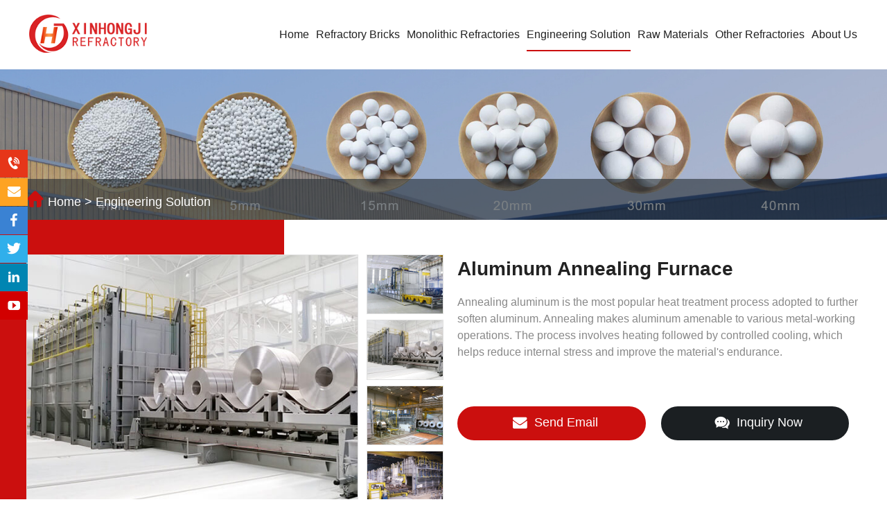

--- FILE ---
content_type: text/html; charset=UTF-8
request_url: https://www.hongjirefractory.com/aluminum-annealing-furnace.html
body_size: 8240
content:
<!DOCTYPE html>
<html lang="en">
<head>
    <title>Aluminum Annealing Furnace - Xinhongji Refractory</title>
    <meta name="keywords" content="Aluminum Annealing Furnace" />
    <meta name="description" content="Annealing aluminum is the most popular heat treatment process adopted to further soften aluminum. Annealing makes aluminum amenable to various metal-working operations." />
    <meta charset="utf-8">
    <meta name="viewport" content="width=device-width initial-scale=1.0 maximum-scale=1.0 user-scalable=no">
    <link rel="canonical" href="https://hongjirefractory.com/aluminum-annealing-furnace.html">
    <link rel='stylesheet' type="text/css" href='https://www.hongjirefractory.com/wp-content/themes/hongji/style.css'/>
        <script type='text/javascript' src='https://www.hongjirefractory.com/wp-content/themes/hongji/js/jquery.min.js'></script>
    <!--获取顶部三方代码-->
    <meta name="google-site-verification" content="Z1UsXXAlLJdsTq5CG_qcxciG9Ogb9OQ73wY3OLBCq4A" />
<meta name="p:domain_verify" content="dad4a3ccb376af6e5006f7f0e87b6c1f"/>
<!-- Google Tag Manager -->
<script>(function(w,d,s,l,i){w[l]=w[l]||[];w[l].push({'gtm.start':
new Date().getTime(),event:'gtm.js'});var f=d.getElementsByTagName(s)[0],
j=d.createElement(s),dl=l!='dataLayer'?'&l='+l:'';j.async=true;j.src=
'https://www.googletagmanager.com/gtm.js?id='+i+dl;f.parentNode.insertBefore(j,f);
})(window,document,'script','dataLayer','GTM-P7Z66H75');</script>
<!-- End Google Tag Manager --></head>
<body>
<header id="header">
    <div class="warper">
        <div class="logo"><a href="https://www.hongjirefractory.com/" title=""><img src="/wp-content/uploads/2023/04/logo-2.png" alt=""></a></div>
        <div id="nav">
            <div id="nav-button" class="nav-button"><i class="iconfont icon-mean_list"></i></div>
            <nav><ul id="show"><li ><a href="https://www.hongjirefractory.com" title="">Home</a></li><li class="no_rel "><a href="https://www.hongjirefractory.com/refractory-bricks" title="">Refractory Bricks</a><div class="pro_meun"><div class="p_downdiv"><div class="p_doitem"><h4><a href="https://www.hongjirefractory.com/refractory-bricks/high-alumina-bricks" >High Alumina Bricks</a></h4><p><a href="https://www.hongjirefractory.com/high-alumina-bricks.html">High Alumina Bricks</a></p><p><a href="https://www.hongjirefractory.com/fused-azs-zirconia-corundum-bricks.html">Fused AZS Zirconia Corundum Bricks</a></p><p><a href="https://www.hongjirefractory.com/lightweight-mullite-bricks.html">Lightweight Mullite Bricks</a></p><p><a href="https://www.hongjirefractory.com/andalusite-bricks.html">Andalusite Bricks</a></p><p><a href="https://www.hongjirefractory.com/low-creep-high-alumina-bricks.html">Low Creep High Alumina Bricks</a></p></div><div class="p_doitem"><h4><a href="https://www.hongjirefractory.com/refractory-bricks/chamotte-bricks" >Chamotte Bricks</a></h4><p><a href="https://www.hongjirefractory.com/fire-clay-bricks.html">Fire Clay Bricks</a></p><p><a href="https://www.hongjirefractory.com/acid-resistant-high-alumina-bricks.html">Acid-Resistant High Alumina Bricks</a></p><p><a href="https://www.hongjirefractory.com/low-creep-fire-clay-bricks.html">Low Creep Fire Clay Bricks</a></p></div><div class="p_doitem"><h4><a href="https://www.hongjirefractory.com/refractory-bricks/insulation-bricks" >Insulation Bricks</a></h4><p><a href="https://www.hongjirefractory.com/high-alumina-insulation-bricks.html">High Alumina Insulation Bricks</a></p><p><a href="https://www.hongjirefractory.com/phosphate-high-alumina-bricks.html">Phosphate High Alumina Bricks</a></p></div><div class="p_doitem"><h4><a href="https://www.hongjirefractory.com/refractory-bricks/corundum-bricks" >Corundum Bricks</a></h4><p><a href="https://www.hongjirefractory.com/high-alumina-refractory-bubble-bricks.html">High Alumina Refractory Bubble Bricks</a></p><p><a href="https://www.hongjirefractory.com/corundum-bricks.html">Corundum Bricks</a></p><p><a href="https://www.hongjirefractory.com/corundum-mullite-bricks.html">Corundum Mullite Bricks</a></p><p><a href="https://www.hongjirefractory.com/chrome-corundum-bricks.html">Chrome Corundum Bricks</a></p></div></div></div></li><li class="no_rel "><a href="https://www.hongjirefractory.com/monolithic-refractories" title="">Monolithic Refractories</a><div class="pro_meun"><div class="p_downdiv"><div class="p_doitem"><h4><a href="https://www.hongjirefractory.com/monolithic-refractories/high-alumina-castables" >High Alumina Castables</a></h4><p><a href="https://www.hongjirefractory.com/high-alumina-refractory-castables.html">High Alumina Refractory Castables</a></p><p><a href="https://www.hongjirefractory.com/corundum-castables.html">Corundum Castables</a></p><p><a href="https://www.hongjirefractory.com/corundum-mullite-castables.html">Corundum Mullite Castables</a></p><p><a href="https://www.hongjirefractory.com/zirconia-corundum-casting-castables.html">Zirconia-Corundum Casting Castables</a></p><p><a href="https://www.hongjirefractory.com/steel-fiber-castables.html">Steel Fiber Castables</a></p></div><div class="p_doitem"><h4><a href="https://www.hongjirefractory.com/monolithic-refractories/insulation-castables" >Insulation Castables</a></h4><p><a href="https://www.hongjirefractory.com/mullite-castables.html">Mullite Castables</a></p><p><a href="https://www.hongjirefractory.com/high-alumina-insulating-castables.html">High Alumina Insulating Castables</a></p></div><div class="p_doitem"><h4><a href="https://www.hongjirefractory.com/monolithic-refractories/special-monolithic-materials" >Special Monolithic Materials</a></h4><p><a href="https://www.hongjirefractory.com/silicon-carbide-castables.html">Silicon Carbide Castables</a></p><p><a href="https://www.hongjirefractory.com/magnesia-alumina-spinel-castables.html">Magnesia Alumina Spinel Castables</a></p><p><a href="https://www.hongjirefractory.com/refractory-ramming-mass.html">Refractory Ramming Mass</a></p><p><a href="https://www.hongjirefractory.com/high-alumina-refractory-mortar.html">High Alumina Refractory Mortar</a></p><p><a href="https://www.hongjirefractory.com/high-alumina-refractory-cement.html">High Alumina Refractory Cement</a></p></div><div class="p_doitem"><h4><a href="https://www.hongjirefractory.com/monolithic-refractories/chamotte-castables" >Chamotte Castables</a></h4><p><a href="https://www.hongjirefractory.com/acid-resistant-castables.html">Acid Resistant Castables</a></p><p><a href="https://www.hongjirefractory.com/alkali-proof-castables.html">Alkali Proof Castables</a></p></div></div></div></li><li class=" on"><a href="https://www.hongjirefractory.com/engineering-solution" title="">Engineering Solution</a><dl><dd><a href="https://www.hongjirefractory.com/aluminum-melting-furnace.html">Aluminum Melting Furnace</a></dd><dd><a href="https://www.hongjirefractory.com/aluminum-holding-furnace.html">Aluminum Holding Furnace</a></dd><dd><a href="https://www.hongjirefractory.com/double-chamber-furnace.html">Double Chamber Furnace</a></dd><dd><a href="https://www.hongjirefractory.com/hard-aluminum-alloy-furnace.html">Hard Aluminum Alloy Furnace</a></dd><dd><a href="https://www.hongjirefractory.com/aluminum-scrap-recycling-furnace.html">Aluminum Scrap Recycling Furnace</a></dd><dd><a href="https://www.hongjirefractory.com/aluminum-annealing-furnace.html">Aluminum Annealing Furnace</a></dd><dd><a href="https://www.hongjirefractory.com/aluminum-homogenizing-furnace.html">Aluminum Homogenizing Furnace</a></dd><dd><a href="https://www.hongjirefractory.com/aluminum-transfer-ladle.html">Aluminum Transfer Ladle</a></dd><dd><a href="https://www.hongjirefractory.com/aluminum-trough-launder.html">Aluminum Trough &#038; Launder</a></dd><dd><a href="https://www.hongjirefractory.com/other-auxiliary-parts.html">Other Auxiliary Parts</a></dd></dl></li><li class="no_rel "><a href="https://www.hongjirefractory.com/raw-materials" title="">Raw Materials</a></li><li class="no_rel "><a href="https://www.hongjirefractory.com/other-refractories" title="">Other Refractories</a><div class="pro_meun"><div class="p_downdiv"><div class="p_doitem"><h4><a href="https://www.hongjirefractory.com/other-refractories/magnesia-bricks" >Magnesia Bricks</a></h4><p><a href="https://www.hongjirefractory.com/magnesia-bricks.html">Magnesia Bricks</a></p></div><div class="p_doitem"><h4><a href="https://www.hongjirefractory.com/other-refractories/silica-bricks" >Silica Bricks</a></h4><p><a href="https://www.hongjirefractory.com/silica-bricks.html">Silica Bricks</a></p></div><div class="p_doitem"><h4><a href="https://www.hongjirefractory.com/other-refractories/silicon-carbide-refractories" >Silicon Carbide Refractories</a></h4><p><a href="https://www.hongjirefractory.com/silicon-carbide-refractories.html">Silicon Carbide Refractories</a></p></div><div class="p_doitem"><h4><a href="https://www.hongjirefractory.com/other-refractories/refractory-precast-blocks" >Refractory Precast Blocks</a></h4><p><a href="https://www.hongjirefractory.com/refractory-precast-blocks.html">Refractory Precast Blocks</a></p></div><div class="p_doitem"><h4><a href="https://www.hongjirefractory.com/other-refractories/fused-azs-zirconia-corundum-bricks" >Fused AZS Zirconia Corundum Bricks</a></h4><p><a href="https://www.hongjirefractory.com/fused-azs-ziconia-corundum-bricks.html">Fused AZS Zirconia Corundum Bricks</a></p></div><div class="p_doitem"><h4><a href="https://www.hongjirefractory.com/other-refractories/chrome-corundum-refractory-castables" >Chrome Corundum Refractory Castables</a></h4><p><a href="https://www.hongjirefractory.com/chrome-corundum-casting-castables.html">Chrome Corundum Casting Castables</a></p></div><div class="p_doitem"><h4><a href="https://www.hongjirefractory.com/other-refractories/chrome-corundum-refractory-bricks" >Chrome Corundum Refractory Bricks</a></h4><p><a href="https://www.hongjirefractory.com/chrome-corundum-refractory-bricks.html">Chrome Corundum Refractory Bricks</a></p></div><div class="p_doitem"><h4><a href="https://www.hongjirefractory.com/other-refractories/refractory-balls-regenerators" >Refractory Balls &amp; Regenerators</a></h4><p><a href="https://www.hongjirefractory.com/refractory-ceramic-balls.html">Refractory Ceramic Balls</a></p><p><a href="https://www.hongjirefractory.com/refractory-honeycomb-ceramic-regenerator.html">Refractory Honeycomb Ceramic Regenerator</a></p><p><a href="https://www.hongjirefractory.com/refractory-corundum-ceramic-balls.html">Refractory Corundum Ceramic Balls</a></p></div></div></div></li><li class=" "><a href="https://www.hongjirefractory.com/about" title="">About Us</a><dl><dd><a href="https://www.hongjirefractory.com/news" >News</a><div><dd><a href="https://www.hongjirefractory.com/knowledge" >Knowledge</a><div><dd><a href="https://www.hongjirefractory.com/FAQ" >FAQ</a><div><dd><a href="https://www.hongjirefractory.com/contact" >Contact Us</a><div></dl></li></ul></nav>
            <div id="close" class="close-nav"></div>
        </div>
        <div class="head_rcon">
            <div id="search-button" class="search-button"><i class="iconfont icon-fangdajing"></i>
                <form method="get" action="https://www.hongjirefractory.com/" class="searchform">
                    <input type="text" name="s" id="keyword" placeholder="Search...">
                                        <button type="submit"><i class="iconfont icon-fangdajing"></i></button>
                </form>
            </div>
            <a href="#" onclick="openZoosUrl('chatwin');" class="h_get">Request Quote</a>
        </div>
    </div>
</header>
<div class="subbanner"><img src="/wp-content/uploads/2023/04/Other-Refractory-Balls-Regenerator.jpg" alt=""><div class="sub_link"><div class="warper"><p><i class="iconfont icon-zhuye"></i> <a id="ss" href="https://www.hongjirefractory.com/">Home</a> &gt; <a id="ss" href="https://www.hongjirefractory.com/engineering-solution">Engineering Solution</a></p></div></div></div>
<!--获取面包屑-->

    <div class="w_p_main">
        <div class="del_main">
            <div class="warper">
                <div class="lcon"><div class="propicflash"><div class="big"><img src="/wp-content/uploads/2023/09/aluminum-annealing-furnace-3.jpg" alt="Aluminum Annealing Furnace" class="on"/><img src="/wp-content/uploads/2023/09/aluminum-annealing-furnace-1.jpg" alt="Aluminum Annealing Furnace" /><img src="/wp-content/uploads/2023/09/aluminum-annealing-furnace-2.jpg" alt="Aluminum Annealing Furnace" /><img src="/wp-content/uploads/2023/09/aluminum-annealing-furnace-4.jpg" alt="Aluminum Annealing Furnace" /></div><div class="small"><img src="/wp-content/uploads/2023/09/aluminum-annealing-furnace-3.jpg" alt="Aluminum Annealing Furnace" class="on"/><img src="/wp-content/uploads/2023/09/aluminum-annealing-furnace-1.jpg" alt="Aluminum Annealing Furnace" /><img src="/wp-content/uploads/2023/09/aluminum-annealing-furnace-2.jpg" alt="Aluminum Annealing Furnace" /><img src="/wp-content/uploads/2023/09/aluminum-annealing-furnace-4.jpg" alt="Aluminum Annealing Furnace" /></div></div></div>
                <div class="rcon">
                    <h1>Aluminum Annealing Furnace</h1>
                    <div class="d_txt"><p>Annealing aluminum is the most popular heat treatment process adopted to further soften aluminum. Annealing makes aluminum amenable to various metal-working operations. The process involves heating followed by controlled cooling, which helps reduce internal stress and improve the material's endurance.</p></div>
                    <div class="pro_lxbtn">
                        <a href="mailto:xinhongjirefractory@gmail.com?subject=Aluminum Annealing Furnace"><i class="iconfont icon-youxiang1"></i> Send Email</a>
                        <a href="#" onclick="openZoosUrl('chatwin');" id="inq_btn"><i class="iconfont icon-zixun1"></i> Inquiry Now</a>
                    </div>
                </div>
            </div>
        </div>
        <div class="del_block">
            <div class="del_item">
                <div class="warper">
                    <div class="del_intdiv">
                        <div class="de_intle">
<h3>Introduction of Aluminum Annealing Furnace</h3>
<div class="dint_txt">
<p>Xinhongji Refractory offers multi-types of refractory materials for a full range of Aluminium Coil/Foil Annealing furnace batches to the aluminum industries. No matter whether these furnaces will be Electrically Heated or Gas Fired the design will be either Fixed Hearth or Bogie Hearth type to suit the customer’s requirement.</p>
<p>Aluminum coils/foils placed on the charge carrier can be loaded into the fixed hearth furnace by a hydraulically/electro-mechanically driven charging machine or can be loaded on the bogie with the help of an EOT crane for the bogie hearth furnace. After the annealing cycle is completed the foils/coils are discharged from the furnace with the help of a discharging machine from the fixed hearth furnace or unloaded from the bogie hearth furnace with the help of the EOT crane.</p>
</div>
</div>
<div class="de_intri"><iframe width="100%" height="455" src="https://www.youtube.com/embed/Kyvq3HJsMpY" title="YouTube video player" frameborder="0" allow="accelerometer; autoplay; clipboard-write; encrypted-media; gyroscope; picture-in-picture; web-share" allowfullscreen="allowfullscreen"></iframe></div>                    </div>
                </div>
            </div>
            <div class="del_item">
                <div class="warper">
                    <h3>Process Introduction of Aluminum Annealing Furnace</h3>
<div class="dint_txt">
<p>Annealing is a heat-treatment process that involves heating the workpiece to improve its properties, unlike anodizing, where the aluminum workpiece undergoes an electrochemical reaction, without heating.</p>
<p>The annealing process is performed periodically on a cold-worked aluminum to improve its workability (ability to bend and deform without crack formation).</p>
<p>Cold working is a metalworking process where the metal is deformed (extruded or rolled) at a temperature below recrystallization temperature to improve its hardness or strength.</p>
<p>Performing annealing on aluminum improves the material's ductility and refines the grain structure. Thus intermittent annealing helps deform the aluminum workpiece into complex shapes without triggering any cracks.</p>
<p style="text-align: center;"><img src="/wp-content/uploads/2023/09/aluminum-annealing-furnace-5.png" alt="Aluminum Annealing Furnace" class="alignnone size-full wp-image-1606" /></p>
</div>
<h3 class="dint_txt">Main Functions of Aluminum Annealing Furnace</h3>
<div class="dint_txt">
<p>1. Relieve internal stresses: The primary function of an aluminum annealing furnace is to relieve the internal stresses that can build up in aluminum during processes such as rolling, drawing, or extrusion. These stresses can lead to unwanted warping or cracking.</p>
<p>2. Improve mechanical properties: Annealing can improve the mechanical properties of aluminum, making it more ductile, tougher, and easier to work with. This is particularly important for aluminum which needs to be formed into complex shapes.</p>
<p>3. Improve homogeneity: The annealing process can make the structure of the aluminum more homogeneous, or uniform. This can improve the overall quality and consistency of the aluminum.</p>
<p>4. Prepare for further processing: In some cases, aluminum is annealed to prepare it for further processing. For example, aluminum may be annealed before it is cold-worked to prevent it from cracking.</p>
<p>Aluminum annealing furnaces for universal use are designed for the entire range of aluminum annealing processes (DIN EN 515 &gt;&gt; T1-T9). A flexible and precise process definition is required to carry out various annealing processes. The result is a product with maximum material quality.</p>
<p style="text-align: center;"><img src="/wp-content/uploads/2023/09/aluminum-annealing-furnace-6.png" alt="Aluminum Annealing Furnace" class="alignnone size-full wp-image-1601" /></p>
</div>                </div>
            </div>
            <div class="del_item">
                <div class="warper">
                    <h3>Refractory Materials for Aluminum Annealing Furnaces</h3>
<div class="dint_txt">
<p>Aluminum annealing furnaces typically require refractory materials that can withstand high temperatures and resist chemical reactions with molten aluminum. The specific type of refractory materials used may vary depending on the design and operating conditions of the furnace. Here are some commonly used refractory materials for aluminum annealing furnaces:</p>
<p><strong>1. Fireclay:</strong> Fireclay refractories, made from a mixture of clay and other materials, are widely used in aluminum annealing furnaces. They have good thermal shock resistance and can withstand temperatures up to around 1,400°C (2,552°F).</p>
<p><strong>2. High-Alumina:</strong> High-alumina refractories, containing a high percentage of alumina (Al2O3), offer superior resistance to heat and chemical attack. They are suitable for higher temperature applications, typically up to 1,700°C (3,092°F).</p>
<p><strong>3. Mullite:</strong> Mullite refractories, composed of alumina and silica, possess excellent thermal stability and resistance to thermal shock. They are commonly used in aluminum annealing furnaces due to their high-temperature strength and resistance to molten aluminum.</p>
<p><strong>4. Silicon Carbide:</strong> Silicon carbide (SiC) refractories are highly resistant to thermal shock and chemical corrosion. They can withstand extremely high temperatures, making them suitable for demanding applications in aluminum annealing furnaces.</p>
<p><strong>5. Insulating Refractories:</strong> In addition to the above materials, insulating refractories such as lightweight firebricks or ceramic fiber materials may be used to line the walls or roof of the furnace. These materials provide thermal insulation and help reduce heat loss, improving energy efficiency.</p>
<p>Choose high-quality refractory materials that can withstand the intended operating temperature range and resist chemical reactions with molten aluminum. Consider the type of refractory lining, insulation, and hot face materials. Consult with refractory experts to ensure the right selection for your specific needs. We also need consider to ensuring its efficiency, safety, and longevity.</p>
</div>                </div>
            </div>
            <div class="del_item de_app">
                <div class="warper">
                    <div class="dint_txt">
<p style="text-align: center;"><img src="/wp-content/uploads/2023/09/aluminum-annealing-furnace.jpg" alt="Aluminum Annealing Furnace" class="alignnone size-full wp-image-1638" /></p>
<p><strong>Hot Tags: Aluminum Annealing Furnace, Design, Construction, Maintenance, After-sales.</strong></p>
</div>                </div>
            </div>
        </div>
        <div class="del_rec">
            <div class="warper">
                <h3 class="de_h3">Recommended Products</h3>
                <div class="rel_box">
                    <div class="rel_swi">
                        <div class="item"><div class="in_pitem"><a href="https://www.hongjirefractory.com/aluminum-melting-furnace.html">
                <div class="changpic"><img src="/wp-content/uploads/2023/09/aluminum-melting-furnace-1.jpg" alt="Aluminum Melting Furnace"></div>
                <div class="in_ptxt"><p>Aluminum Melting Furnace</p></div></a></div></div><div class="item"><div class="in_pitem"><a href="https://www.hongjirefractory.com/hard-aluminum-alloy-furnace.html">
                <div class="changpic"><img src="/wp-content/uploads/2023/09/hard-aluminum-alloy-furnace-3.jpg" alt="Hard Aluminum Alloy Furnace"></div>
                <div class="in_ptxt"><p>Hard Aluminum Alloy Furnace</p></div></a></div></div><div class="item"><div class="in_pitem"><a href="https://www.hongjirefractory.com/aluminum-transfer-ladle.html">
                <div class="changpic"><img src="/wp-content/uploads/2023/09/aluminum-transfer-ladle-1.jpg" alt="Aluminum Transfer Ladle"></div>
                <div class="in_ptxt"><p>Aluminum Transfer Ladle</p></div></a></div></div><div class="item"><div class="in_pitem"><a href="https://www.hongjirefractory.com/other-auxiliary-parts.html">
                <div class="changpic"><img src="/wp-content/uploads/2023/09/degassing-tank.jpg" alt="Other Auxiliary Parts"></div>
                <div class="in_ptxt"><p>Other Auxiliary Parts</p></div></a></div></div><div class="item"><div class="in_pitem"><a href="https://www.hongjirefractory.com/double-chamber-furnace.html">
                <div class="changpic"><img src="/wp-content/uploads/2023/09/double-chamber-furnace-1.jpg" alt="Double Chamber Furnace"></div>
                <div class="in_ptxt"><p>Double Chamber Furnace</p></div></a></div></div><div class="item"><div class="in_pitem"><a href="https://www.hongjirefractory.com/aluminum-holding-furnace.html">
                <div class="changpic"><img src="/wp-content/uploads/2023/09/aluminum-holding-furnace-1.jpg" alt="Aluminum Holding Furnace"></div>
                <div class="in_ptxt"><p>Aluminum Holding Furnace</p></div></a></div></div><div class="item"><div class="in_pitem"><a href="https://www.hongjirefractory.com/aluminum-scrap-recycling-furnace.html">
                <div class="changpic"><img src="/wp-content/uploads/2023/09/aluminum-scrap-recycling-furnace-3.jpg" alt="Aluminum Scrap Recycling Furnace"></div>
                <div class="in_ptxt"><p>Aluminum Scrap Recycling Furnace</p></div></a></div></div><div class="item"><div class="in_pitem"><a href="https://www.hongjirefractory.com/aluminum-homogenizing-furnace.html">
                <div class="changpic"><img src="/wp-content/uploads/2023/09/aluminum-homogenizing-furnace-1.jpg" alt="Aluminum Homogenizing Furnace"></div>
                <div class="in_ptxt"><p>Aluminum Homogenizing Furnace</p></div></a></div></div><div class="item"><div class="in_pitem"><a href="https://www.hongjirefractory.com/aluminum-trough-launder.html">
                <div class="changpic"><img src="/wp-content/uploads/2023/09/aluminum-trough-launder-2.jpg" alt="Aluminum Trough & Launder"></div>
                <div class="in_ptxt"><p>Aluminum Trough & Launder</p></div></a></div></div>                    </div>
                    <div class="re_arrow">
                        <span class="slick_prev"><i class="iconfont icon-jiantou-left"></i></span>
                        <span class="slick_next"><i class="iconfont icon-jiantou-left"></i></span>
                    </div>
                </div>
            </div>
        </div>
        <div class="del_quote">
            <div class="warper">
                <h3 class="de_h3">Get A Free Quote</h3>
                <div class="infoform">
<div class="wpcf7 no-js" id="wpcf7-f55-p1599-o1" lang="zh-CN" dir="ltr" data-wpcf7-id="55">
<div class="screen-reader-response"><p role="status" aria-live="polite" aria-atomic="true"></p> <ul></ul></div>
<form action="/aluminum-annealing-furnace.html#wpcf7-f55-p1599-o1" method="post" class="wpcf7-form init" aria-label="留言表单" novalidate="novalidate" data-status="init">
<div style="display: none;">
<input type="hidden" name="_wpcf7" value="55" />
<input type="hidden" name="_wpcf7_version" value="6.0.4" />
<input type="hidden" name="_wpcf7_locale" value="zh_CN" />
<input type="hidden" name="_wpcf7_unit_tag" value="wpcf7-f55-p1599-o1" />
<input type="hidden" name="_wpcf7_container_post" value="1599" />
<input type="hidden" name="_wpcf7_posted_data_hash" value="" />
<input type="hidden" name="Source_address" value="hongjirefractory.com/aluminum-annealing-furnace.html" />
<input type="hidden" name="ip" value="180.163.140.13" />
</div>
<ul>
	<li>
		<p><span>*</span><span class="wpcf7-form-control-wrap" data-name="Name"><input size="40" maxlength="400" class="wpcf7-form-control wpcf7-text wpcf7-validates-as-required" aria-required="true" aria-invalid="false" placeholder="Name" value="" type="text" name="Name" /></span>
		</p>
	</li>
	<li>
		<p><span>*</span><span class="wpcf7-form-control-wrap" data-name="Email"><input size="40" maxlength="400" class="wpcf7-form-control wpcf7-email wpcf7-validates-as-required wpcf7-text wpcf7-validates-as-email" aria-required="true" aria-invalid="false" placeholder="E-mail" value="" type="email" name="Email" /></span>
		</p>
	</li>
	<li>
		<p><span class="wpcf7-form-control-wrap" data-name="Phone"><input size="40" maxlength="400" class="wpcf7-form-control wpcf7-text" aria-invalid="false" placeholder="Phone" value="" type="text" name="Phone" /></span>
		</p>
	</li>
	<li>
		<p><span class="wpcf7-form-control-wrap" data-name="Country"><input size="40" maxlength="400" class="wpcf7-form-control wpcf7-text" aria-invalid="false" placeholder="Country" value="" type="text" name="Country" /></span>
		</p>
	</li>
	<li>
		<div id="contentt">
			<p>Please Choose: <input type="radio" checked name="weixin" id="1" value="Whatsapp" /><label for="">Whatsapp</label><input type="radio" name="weixin" id="1" value="Wechat" /><label for="">Wechat</label><input type="radio" name="weixin" id="1" value="Skype" /><label for="">Skype</label><input type="radio" name="weixin" id="1" value="Viber" /><label for="">Viber</label>
			</p>
		</div>
	</li>
	<li>
		<p><span class="wpcf7-form-control-wrap" data-name="Connect"><input size="40" maxlength="400" class="wpcf7-form-control wpcf7-text" aria-invalid="false" placeholder="Contact information Whatsapp" value="" type="text" name="Connect" /></span>
		</p>
	</li>
	<li>
		<p><span>*</span><span class="wpcf7-form-control-wrap" data-name="Messages"><textarea cols="40" rows="10" maxlength="2000" class="wpcf7-form-control wpcf7-textarea wpcf7-validates-as-required" aria-required="true" aria-invalid="false" placeholder="Messages" name="Messages"></textarea></span>
		</p>
	</li>
	<li>
		<p><button type="submit" onclick="return dj(this)">Submit <i class="iconfont icon-mn_fasong_fill"></i></button>
		</p>
	</li>
</ul><div class="wpcf7-response-output" aria-hidden="true"></div>
</form>
</div>
</div>
            </div>
        </div>
    </div>
    <script type="text/javascript" src="https://www.hongjirefractory.com/wp-content/themes/hongji/js/index_slick.js"></script>
<footer>
    <div class="warper">
        <div class="i_serbox">
            <div class="i_selcon"><h2 class="home_boxtit">Xinhongji</h2>
<h2 class="home_boxtit">Refractory Material</h2>
<p class="i_sepp">Xinhongji Refractory has nearly eight hundred employees, of which 25% are senior professionals and technical ones, and the annual production capacity reaches nearly 100 thousand tons.</p>
<ul class="i_sconlx">
	<li>Tel: <a href="tel:+86-371-55611337">+86-371-55611337</a></li>
	<li>Fax: <a href="tel:+86-371-58558625">+86-371-58558625</a></li>
	<li>Mobile: <a href="tel:+86-19138081477">+86-19138081477</a></li>
	<li>Mobile: <a href="tel:+86-17026790777">+86-17026790777</a></li>
	<li>Whatsapp: <a href="https://api.whatsapp.com/send?phone=8619138081477">+86-19138081477</a></li>
	<li>Whatsapp: <a href="https://api.whatsapp.com/send?phone=8617026790777">+86-17026790777</a></li>
	<li>Wechat: <a href="tel:+86-19138081477">+86-19138081477</a></li>
	<li>Wechat: <a href="tel:+86-17026790777">+86-17026790777</a></li>
	<li>Email: <a href="mailto:sales@hongjirefractory.com">sales@hongjirefractory.com</a></li>
</ul></div>
            <div class="i_sercon">
                <div class="in_sertit">
                    <h2 class="home_boxtit">REQUEST QUOTE</h2>
                    <i class="iconfont icon-jishuzhichi"></i>
                </div>
                <div class="i_serform">
<div class="wpcf7 no-js" id="wpcf7-f5-p1599-o2" lang="zh-CN" dir="ltr" data-wpcf7-id="5">
<div class="screen-reader-response"><p role="status" aria-live="polite" aria-atomic="true"></p> <ul></ul></div>
<form action="/aluminum-annealing-furnace.html#wpcf7-f5-p1599-o2" method="post" class="wpcf7-form init" aria-label="留言表单" novalidate="novalidate" data-status="init">
<div style="display: none;">
<input type="hidden" name="_wpcf7" value="5" />
<input type="hidden" name="_wpcf7_version" value="6.0.4" />
<input type="hidden" name="_wpcf7_locale" value="zh_CN" />
<input type="hidden" name="_wpcf7_unit_tag" value="wpcf7-f5-p1599-o2" />
<input type="hidden" name="_wpcf7_container_post" value="1599" />
<input type="hidden" name="_wpcf7_posted_data_hash" value="" />
<input type="hidden" name="Source_address" value="hongjirefractory.com/aluminum-annealing-furnace.html" />
<input type="hidden" name="ip" value="180.163.140.13" />
</div>
<ul>
	<li>
		<p><span class="wpcf7-form-control-wrap" data-name="Name"><input size="40" maxlength="400" class="wpcf7-form-control wpcf7-text wpcf7-validates-as-required text" aria-required="true" aria-invalid="false" placeholder="* Name" value="" type="text" name="Name" /></span>
		</p>
	</li>
	<li>
		<p><span class="wpcf7-form-control-wrap" data-name="Email"><input size="40" maxlength="400" class="wpcf7-form-control wpcf7-email wpcf7-validates-as-required wpcf7-text wpcf7-validates-as-email text" aria-required="true" aria-invalid="false" placeholder="* E-mail" value="" type="email" name="Email" /></span>
		</p>
	</li>
	<li>
		<p><span class="wpcf7-form-control-wrap" data-name="Country"><input size="40" maxlength="400" class="wpcf7-form-control wpcf7-text text" aria-invalid="false" placeholder="Country" value="" type="text" name="Country" /></span>
		</p>
	</li>
	<li>
		<p><span class="wpcf7-form-control-wrap" data-name="Phone"><input size="40" maxlength="400" class="wpcf7-form-control wpcf7-text" aria-invalid="false" placeholder="Phone" value="" type="text" name="Phone" /></span>
		</p>
	</li>
	<li>
		<div id="contentt">
			<p>Please Choose: <input type="radio" checked name="weixin" id="1" value="Whatsapp" /><label for="">Whatsapp</label><input type="radio" name="weixin" id="1" value="Wechat" /><label for="">Wechat</label><input type="radio" name="weixin" id="1" value="Skype" /><label for="">Skype</label><input type="radio" name="weixin" id="1" value="Viber" /><label for="">Viber</label>
			</p>
		</div>
	</li>
	<li>
		<p><span class="wpcf7-form-control-wrap" data-name="Connect"><input size="40" maxlength="400" class="wpcf7-form-control wpcf7-text" aria-invalid="false" placeholder="Contact information Whatsapp" value="" type="text" name="Connect" /></span>
		</p>
	</li>
	<li>
		<p><span class="wpcf7-form-control-wrap" data-name="Message"><textarea cols="40" rows="10" maxlength="2000" class="wpcf7-form-control wpcf7-textarea wpcf7-validates-as-required" aria-required="true" aria-invalid="false" placeholder="* Message" name="Message"></textarea></span>
		</p>
	</li>
	<li>
		<p><button type="submit" onclick="return dj(this)"> Submit <i class="iconfont icon-a-17Afasong"></i> </button>
		</p>
	</li>
</ul><div class="wpcf7-response-output" aria-hidden="true"></div>
</form>
</div>
</div>
            </div>
        </div>
        <div class="f_nav">
            <div class="f_it f_item1">
                <p><img src="/wp-content/uploads/2023/04/logo-2.png" /></p>
<p>Henan Xinhongji Refractory Material Co., Ltd. was founded in 2019. The headquarters is located in Zhengzhou, Henan, China.</p>                <a href="#" onclick="openZoosUrl('chatwin');">Inquiry Now <i class="iconfont icon-liaotian1"></i></a>
            </div>
            <div class="f_it f_item2">
                <h4>Products</h4>
                <ul class="f_navli"><li><a href="https://www.hongjirefractory.com/high-alumina-bricks.html">High Alumina Bricks</a></li><li><a href="https://www.hongjirefractory.com/phosphate-high-alumina-bricks.html">Phosphate High Alumina Bricks</a></li><li><a href="https://www.hongjirefractory.com/high-alumina-refractory-castables.html">High Alumina Refractory Castables</a></li><li><a href="https://www.hongjirefractory.com/lightweight-mullite-bricks.html">Lightweight Mullite Bricks</a></li><li><a href="https://www.hongjirefractory.com/andalusite-bricks.html">Andalusite Bricks</a></li></ul>
            </div>
            <div class="f_it f_item3">
                <h4>Raw Materials</h4>
                <ul class="f_navli"><li><a href="https://www.hongjirefractory.com/refractory-bubble-alumina-balls.html">Refractory Bubble Alumina Balls</a></li><li><a href="https://www.hongjirefractory.com/calcined-kaolin-materials.html">Calcined Kaolin Materials</a></li><li><a href="https://www.hongjirefractory.com/high-alumina-raw-materials.html">High Alumina Raw Materials</a></li><li><a href="https://www.hongjirefractory.com/chromium-corundum-raw-materials.html">Chromium Corundum Raw Materials</a></li><li><a href="https://www.hongjirefractory.com/cordierite-raw-materials.html">Cordierite Raw Materials</a></li><li><a href="https://www.hongjirefractory.com/silicon-carbide-raw-materials.html">Silicon Carbide Raw Materials</a></li></ul>
            </div>
            <div class="f_it f_item4">
                <h4>Contact Us</h4>
<ul class="f_usd">
	<li>Tel: <a href="tel:+86-371-55611337">+86-371-55611337</a></li>
	<li>Fax: <a href="tel:+86-371-58558625">+86-371-58558625</a></li>
	<li>Whatsapp: <a href="https://api.whatsapp.com/send?phone=8619138081477">+86-19138081477</a></li>
	<li>Whatsapp: <a href="https://api.whatsapp.com/send?phone=8617026790777">+86-17026790777</a></li>
	<li>Email: <a href="mailto:sales@hongjirefractory.com">sales@hongjirefractory.com</a></li>
	<li>Address: Zhengzhou, Henan, China.</li>
</ul>            </div>
        </div>
    </div>
    <div class="copyright">
        <div class="warper">
            <p>Copyright © Henan Xinhongji Refractory Material Co., Ltd. All Rights Reserved.</p>
            <div class="media"><a href="https://www.facebook.com/XHJrefractory/" title="facebook" class="iconfont icon-facebook"></a> <a href="https://twitter.com/XHJrefractory" title="twitter" class="iconfont icon-twitter"></a> <a href="https://www.linkedin.com/company/xinhongji-refractory/" title="linkedin" class="iconfont icon-in"></a> <a href="https://www.youtube.com/@XHJrefractory" title="youtube" class="iconfont icon-youtube1"></a> </div>
        </div>
    </div>
</footer>
<div class="l_fixed">
    <ul>
        <li><a href="tel:+86-371-55611337"><i class="iconfont icon-dianhua1"></i><span>+86-371-55611337</span></a></li>
        <li><a href="mailto:xinhongjirefractory@gmail.com"><i class="iconfont icon-youxiang1"></i><span>xinhongjirefractory@gmail.com</span></a></li>
        <li><a href="https://www.facebook.com/XHJrefractory/"><i class="iconfont icon-facebook"></i></a></li>
        <li><a href="https://twitter.com/XHJrefractory"><i class="iconfont icon-twitter"></i></a></li>
        <li><a href="https://www.linkedin.com/company/xinhongji-refractory/"><i class="iconfont icon-in"></i></a></li>
        <li><a href="https://www.youtube.com/@XHJrefractory"><i class="iconfont icon-youtube1"></i></a></li>
    </ul>
</div>
<div class="footmenu"><div class="con"><p><a href="/"><i class="iconfont icon-zhuye"></i>Home</a> <a href="tel:+86-371-55611337"><i class="iconfont icon-dianhua1"></i>Tel</a> <a href="mailto:sales@hongjirefractory.com"><i class="iconfont icon-666666-copy"></i>Email</a> <a href="/contact"><i class="iconfont icon-liaotian"></i>Inquiry</a></p></div></div>
<script>var time = 0;function dj(obj) {if(time>0){jQuery(obj).attr({"disabled":"disabled"});}else{time++;}}</script>
<script type="text/javascript">
$(document).ready(function () {
  var datainfo = $('.wpcf7-not-valid-tip').parent('li').find('.wpcf7-validates-as-required').attr('placeholder')
  $('.wpcf7-not-valid-tip').parent('li').find('.wpcf7-validates-as-required').each(function() {
    $(this).attr('placeholder',$(this).attr('placeholder')+' (Required Fields)')
  })
  $('.wpcf7-not-valid-tip').parent('li').find('.wpcf7-validates-as-required').addClass('areatextClass');
  })
</script>
<script>
$(".i_serform #contentt input").click(function () {
 	$('.i_serform input[name="Connect"]').attr("placeholder", "Contact information "+$(this).val())
})
</script>
<!-- Google Tag Manager (noscript) -->
<noscript><iframe src="https://www.googletagmanager.com/ns.html?id=GTM-P7Z66H75"
height="0" width="0" style="display:none;visibility:hidden"></iframe></noscript>
<!-- End Google Tag Manager (noscript) -->
<!-- Google tag (gtag.js) -->
<script async src="https://www.googletagmanager.com/gtag/js?id=G-QST9C71S0X"></script>
<script>
  window.dataLayer = window.dataLayer || [];
  function gtag(){dataLayer.push(arguments);}
  gtag('js', new Date());

  gtag('config', 'G-QST9C71S0X');
</script>

<script language="javascript">
	<!--
	var LiveAutoInvite0='Hello, welcome from %IP% friend';
	var LiveAutoInvite1='The conversation from Xinhongji';
	var LiveAutoInvite2='<b>Any help please get in contact way with Xinhongji.<br>Tel: +86-371-55611337<br>Mobile: +86-19138081477<br>Email: <a href="mailto:sales@hongjirefractory.com">sales@hongjirefractory.com</a></b>';	
	//-->
	</script> 
<script language="javascript" src="https://lr.zoosnet.net/JS/LsJS.aspx?siteid=LEF48049897&float=1&lng=en"></script></body>
</html>
<!-- Dynamic page generated in 0.556 seconds. -->
<!-- Cached page generated by WP-Super-Cache on 2026-01-20 19:09:38 -->

<!-- Compression = gzip -->

--- FILE ---
content_type: text/css
request_url: https://www.hongjirefractory.com/wp-content/themes/hongji/style.css
body_size: 13110
content:
@charset "utf-8";
/* CSS Document */

body{font-family:Arial, Helvetica, sans-serif; font-size: 18px; line-height: 1.5; overflow-x: hidden; color: #222;}
html, body, div, span, h1, h2, h3, h4, h5, h6, p,table, td, blockquote, pre, a, address, big, cite, code, del, em, font, img, ins, small, strong, var, b, u, i, dl, dt, dd, ol, ul, li, fieldset, form, label, legend {margin: 0;padding: 0; }
input,select,textarea{font-size: 14px;border:none;margin: 0;padding: 0;}
img{border: 0 none;vertical-align: middle; max-width: 100%; }
a{color: #000;text-decoration:none;background-color:transparent;transition: 0.3s;}
a:hover{cursor: pointer; color:#cb0f0e;}
a:focus{outline:none;}
input:focus, textarea:focus {outline: none;}
ul, li, dl, dt, dd{list-style: none outside none;}
*{ box-sizing: border-box; }

.l_fixed{ position: fixed; top: 30%; left: 0; z-index: 666; }
.l_fixed li{ position: relative; width: 40px; margin-bottom: 1px; transition: all 0.3s; }
.l_fixed li a{ height: 40px; font-size: 20px; text-align: center; line-height: 40px; background: #e63619; color: #fff; display: block; }
.l_fixed li a i{ font-size: 20px; display: inline-block;  }
.l_fixed li a span{ display:block; position: absolute; top: 0; line-height: 40px; padding: 0 10px; background: #e63619; left: -999px; width: 0; font-size: 16px; transition: all 0.5s; }
.l_fixed li:nth-of-type(2) a{ background: #fea322; }
.l_fixed li:nth-of-type(3) a{ background: #3a82d3; }
.l_fixed li:nth-of-type(4) a{ background: #30afeb; }
.l_fixed li:nth-of-type(5) a{ background: #0085b2; }
.l_fixed li:nth-of-type(6) a{ background: #d20000; }
.l_fixed li:nth-of-type(2) a span{ background: #fea322; }
.l_fixed li:hover a span{ width: 250px; left: 40px; }
.l_fixed li:hover{ opacity: 0.9; }


input[type="button"], input[type="submit"], input[type="reset"] {-webkit-appearance: none;}
textarea {  -webkit-appearance: none;}
.w_p_main{ background: #fff; overflow: hidden;  }
.main{ background: #f7f7f7; overflow: hidden;  }
.warper{ width:1400px; margin:0 auto; position: relative;}
.backToTop{width:45px; height:45px; z-index: 666; border-radius: 8px; background:#cb0f0e url(images/icon_top.png) no-repeat center; cursor:pointer; background-size: 45%; position:fixed; right:3%; text-indent:9999px; bottom:150px; color: #fff; transition: all .3s}
.backToTop:hover{ opacity: .9;}

header{  width: 100%; height: 100px; background: #fff; z-index: 999; position: fixed; top: 0;  left: 0; }


@font-face {
  font-family: "iconfont"; /* Project id 3919775 */
  src: url('fonts/iconfont.woff2?t=1677492569342') format('woff2'),
       url('fonts/iconfont.woff?t=1677492569342') format('woff'),
       url('fonts/iconfont.ttf?t=1677492569342') format('truetype');
}

.iconfont {
  font-family: "iconfont" !important;
  font-size: 16px;
  font-style: normal;
  -webkit-font-smoothing: antialiased;
  -moz-osx-font-smoothing: grayscale;
}

.icon-huo1:before {
  content: "\e66c";
}

.icon-wendujiangdi:before {
  content: "\e62e";
}

.icon-fensuiwenjian:before {
  content: "\e6c0";
}

.icon-home:before {
  content: "\e749";
}

.icon-a-17Afasong:before {
  content: "\e67d";
}

.icon-jiegou:before {
  content: "\e672";
}

.icon-weixiu:before {
  content: "\e614";
}

.icon-xingzhuang:before {
  content: "\e666";
}

.icon-shigongdi:before {
  content: "\e628";
}

.icon-xueyuan-shipinbofang:before {
  content: "\e6ce";
}

.icon-icon4:before {
  content: "\e62c";
}

.icon-qizhi-:before {
  content: "\e60f";
}

.icon-jishuzhichi:before {
  content: "\e605";
}

.icon-shejishengchan:before {
  content: "\e604";
}

.icon-zuzhirenyuan:before {
  content: "\e6e6";
}

.icon-huo:before {
  content: "\e665";
}

.icon-24gf-bricks:before {
  content: "\e838";
}

.icon-chanpinguanli:before {
  content: "\e60b";
}

.icon-zhongjinshu:before {
  content: "\e81a";
}

.icon-mokuai:before {
  content: "\e60c";
}

.icon-jiantou:before {
  content: "\e663";
}

.icon-twitter:before {
  content: "\e89d";
}

.icon-youtube1:before {
  content: "\e8d7";
}

.icon-xiazai19:before {
  content: "\e613";
}

.icon-zhuye:before {
  content: "\e6c5";
}

.icon-facebook:before {
  content: "\e6e5";
}

.icon-wechat1:before {
  content: "\e650";
}

.icon-zixun:before {
  content: "\e661";
}

.icon-zixun1:before {
  content: "\e662";
}

.icon-rili:before {
  content: "\e659";
}

.icon-liaotian1:before {
  content: "\e60e";
}

.icon-jiantou-left:before {
  content: "\e609";
}

.icon-youtube:before {
  content: "\e6ab";
}

.icon-youxiang1:before {
  content: "\e607";
}

.icon-dianhua1:before {
  content: "\e61e";
}

.icon-original-whatapp:before {
  content: "\e60d";
}

.icon-wechat:before {
  content: "\e608";
}

.icon-mean_list:before {
  content: "\e653";
}

.icon-mn_fasong_fill:before {
  content: "\e601";
}

.icon-liaotian:before {
  content: "\e6a5";
}

.icon-youxiang:before {
  content: "\e908";
}

.icon-instagram-fill1:before {
  content: "\e88f";
}

.icon-fangdajing:before {
  content: "\e603";
}

.icon-dianhua:before {
  content: "\e606";
}

.icon-dayinchuanzhen:before {
  content: "\e627";
}

.icon-shoujilianxi:before {
  content: "\e620";
}

.icon-dizhi:before {
  content: "\e619";
}

.icon-skype:before {
  content: "\e707";
}

.icon-chuanzhen:before {
  content: "\e616";
}

.icon-pinterest1:before {
  content: "\e907";
}

.icon-in:before {
  content: "\e6f1";
}

.icon-pinterest:before {
  content: "\e7a8";
}

.icon-dianhua4:before {
  content: "\e610";
}

.icon-fax-fill:before {
  content: "\e621";
}

.icon-jurassic_message:before {
  content: "\e69d";
}

.icon-ins:before {
  content: "\e664";
}

.icon-instagram-fill:before {
  content: "\e763";
}

.icon-fasong:before {
  content: "\e65e";
}

.icon-shouji:before {
  content: "\e612";
}

.icon-dianhua3:before {
  content: "\e618";
}

.icon-dianhua2:before {
  content: "\e60a";
}

.icon-666666-copy:before {
  content: "\ec8d";
}

.icon-liuyan:before {
  content: "\e600";
}

.icon-WhatsappMessage:before {
  content: "\e841";
}

.icon-Mail:before {
  content: "\e71f";
}

.icon-douyin:before {
  content: "\e8db";
}



#nav:after{  content: '';  display: block;  clear: both;}
.logo{ position: absolute; left:-132px; top: 15px; }


.close-nav{position: fixed; top:0; left:0; width: 100%;height: 100%;background: #000;opacity: 0;visibility: hidden;transition: 0.5s;z-index: 88;}
.nav-open{transform: translateX(0);}
.close-open{opacity: 0.5;visibility: visible;}
.body-hidden{overflow: hidden!important;}
#nav .nav-button{width: 35px;height: 35px; z-index: 5; border-radius: 3px;background: #e10103; color: #fff;position: absolute; right: 10px; top: 10px;line-height: 35px;text-align: center;font-size: 20px;}
#nav .nav-button i{ color: #fff; font-size: 22px; font-weight: 600; }
#nav .nav-button{display: none;}

.head_rcon{ position: absolute; right: -142px; top: 32px; width: 168px; }
nav{ float: right; margin-right: 40px;}
nav li{ float: left; position: relative; margin: 0 21px; }
nav li>a{ color: #222; position: relative; line-height: 100px;  display: block; text-align: center;}
nav li>a:before{ content: ""; position: absolute; bottom: 26px; left: 0; width: 0; transition: all 0.3s; height: 2px; background: #cb0f0e; }
nav li.on a,nav li:hover a{ color: #222; }
nav li.on>a:before,nav li:hover>a:before{ width: 100%; }
nav dl{ transition: opacity 1s ease; position: absolute; display: none; background: #fff; min-width: 170px; top: 100px; left:0; z-index: 999;  }
nav dl dd{ display: block; position: relative;}
nav li dl dd a{ opacity: 1;  background: transparent !important; color: #666 !important; display: block; padding: 10px 15px; font-size: 17px; text-align: left; white-space: nowrap; }
nav li dl dd a:before{ display: none; }
nav li dl dd a:hover{ background: #cb0f0e !important; cursor: pointer; color: #fff !important;}
nav dl dd div{position: absolute; left: 100%; top: 0; background:rgba(203,15,14,.7); display: none;}
nav dl dd:hover div{display: block;}
nav dl dd div a{padding:10px 15px; color: #fff !important; border-bottom: none; }

.four_box{  width: 800px; margin: 0 auto 50px auto; }
.four_box h3{ font-size: 32px;font-weight: normal; margin-bottom: 12px; }
.four_box p{ font-size: 17px; line-height: 30px; color: #666; }
.four_box a{ display: inline-block; margin-top: 30px; width: 160px; height: 45px; line-height: 45px; text-align: center; background: #cb0f0e; border-radius: 3px; color: #fff; font-size: 16px; }
.four_box a:hover{ opacity: 0.8; }


.no_rel{ position: static; }
.pro_meun{ width: 100%; display: none; border-bottom: 4px solid #cb0f0e; overflow: hidden; background: #fff; position: absolute; top: 100px; left: 0; padding: 10px 30px 30px 30px; box-shadow: 0 8px 10px rgb(0 0 0 / 12%); }
.p_downdiv{ display: flex; flex-wrap: wrap; }
.p_downdiv .p_doitem{ width: 23.5%; margin-right: 2%; margin-bottom: 10px; }
.p_downdiv .p_doitem:nth-of-type(4n){ margin-right: 0; }
.p_doitem h4{ margin-bottom: 10px; border-bottom: 1px solid #eee; padding-bottom: 8px; }
.p_doitem h4 a{ color: #cb0f0e; font-size: 18px;  }
.p_doitem h4 a:before{ display: none; }
.p_doitem p a{ font-size: 15px; color: #666 !important; line-height: 26px; }
.p_doitem p a:hover{ color: #cb0f0e !important; margin-left: 10px; }
.p_doitem p a:before,.p_mercon a:before{ display: none; }

.search-button{ margin-top: 3px; cursor: pointer;  width: 30px; text-align: center; float: left; position: relative; height: 30px; line-height: 30px; display: inline-block; }
.search-button i{ color: #222; font-size: 19px; }
.searchform{ overflow: hidden;background:#cb0f0e;position: absolute; right: 0; height: 0; z-index: 88; top:65px; width: 240px; transition: all .3s;}
.searchform i{ font-size: 20px; color: #fff;  }
.searchform input{ width: 190px; background:#cb0f0e; color: #fff; line-height:51px; padding-left:10px; float: left; }
.searchform button{ width:54px; line-height:51px; background:#cb0f0e; border: 0; color: #fff; text-align: center; outline: none; cursor: pointer; transition: all .5s; position: absolute; right: 0; top: 0}
.searchform input::-webkit-input-placeholder { color: #fff;}
.searchform input:-moz-placeholder {  color: #fff;}

.h_get{ float: right; display: inline-block; border-radius: 35px; background: #cb0f0e; color: #fff; font-size: 14px;  padding: 0 15px; height: 32px; line-height: 32px; }
.h_get:hover{ color: #fff; background: #1b1f22; }


footer{ position: relative; z-index: 0; }
footer:before{ content: ""; position: absolute; z-index: -1; bottom: 0; left: 0; width: 100%; height: 80%; background:#1b1f22; }

.f_nav{ margin-top: 62px; width: 100%; overflow: hidden; padding-bottom: 55px; }
.f_nav .f_item1{ float: left; width: 28.5%; text-align: center; padding-right: 70px; }
.f_item1 p{ margin-top: 20px; text-align: left; font-size: 16px; line-height: 24px; color: #cfcfcf; }
.f_item1 a{ margin-top: 40px; display: block; transition: all 0.3s; text-align: center; font-size: 18px;  width: 185px; height: 45px; color: #fff;  line-height: 45px; border-radius: 45px; background: #cb0f0e;}
.f_item1 a i{ font-size: 20px; }
.f_item1 a *{ vertical-align: middle; }
.f_item1 a:hover{ background: #fff; color: #333; }
.f_it{ position: relative; }
.f_it:before{ content: ""; position: absolute; top: 0; right: 0; width: 1px; height: 289px; background: url(images/line.png) no-repeat; background-size: cover; }

.f_nav h4{ font-size: 24px; position: relative; color: #fff; }

.f_navli{ margin-top: 20px; }
.f_navli li{ margin-bottom: 15px; padding-left: 18px; position: relative; font-size: 16px; }
.f_navli li a{ color: rgba(206, 206, 206, 0.8); }
.f_navli li a:hover,.f_navli li:hover:before{ color: #cb0f0e; }
.f_navli li:before{ content: "\e663"; color: #fff; font-size: 10px; font-family: iconfont; position: absolute; top: 5px; left: 0;  }

.f_nav .f_item2{ float: left; width: 20%; margin-left: 3%;   }
.f_nav .f_item3{ float: left; width: 18%; margin-left: 3%;}

.f_nav .f_item4{ float: right; width: 27%; padding-left: 60px; }
.f_usd{ margin-top: 20px; }
.f_usd li{ display: block; margin-bottom: 15px; position: relative; font-size: 15px; color: rgba(255, 255, 255, 0.8);  }
.f_usd li span{ color: #fff;  }
.f_usd li a{ color: #ccc; }
.f_usd li:hover a,.f_usd li:hover i{ color: #cb0f0e; }
.f_usd li:last-child{  }
.f_nav .f_it:last-child:before{ display: none; }


.copyright .media{ float: right; }
.media a{ width: 40px; position: relative; margin-right: 3px; text-align: center; display: inline-block; font-size: 16px; height: 40px;  color: #a4a3a3; background: rgba(255,255,255,0.05); font-size: 20px; line-height: 40px; border-radius: 50px; }
.media a:hover:nth-of-type(1){ background: #3a82d3; }
.media a:hover:nth-of-type(2){ background: #30afeb; }
.media a:hover:nth-of-type(3){ background: #0071e0; }
.media a:hover:nth-of-type(4){ background: #d20000; }
.media a:hover{ color: #fff; }

.copyright{ overflow: hidden; background: #0d0f11; padding: 12px 0; font-size: 15px; color:#cecece; }
.copyright p{ float: left; margin-top: 12px; font-size: 14px; }
.copyright p a{ color: #cecece; }
.copyright p a:hover{ text-decoration: underline; }



.changpic{ width: 100%; overflow: hidden; }
.changpic img{ width: 100%; transition: all 0.5s; }
.cl{ clear: both; }
/*版块标题*/
.home_boxtit{ font-size: 48px; text-transform: uppercase; line-height: 60px;  }
.position{ box-shadow: 0 1px 10px 0 rgba(0,0,0,0.2); }

/*首页*/
.banner_home{ position: relative; margin-top: 100px; }
.ban_arrow{ position: absolute; top: 38%; left: 0; width: 100%; }
.ban_arrow .slick-arrow{ width: 65px; position: absolute; top: 0; cursor: pointer; margin: 0 5px; height:125px; display: inline-block; line-height: 125px; text-align: center; background: rgba(255,255,255,0.5); color: #fff; }
.ban_arrow .slick-arrow i{ font-size: 40px; }
.ban_arrow .slick-arrow.b_next{ right: 5%; }
.ban_arrow .slick-arrow.b_prev{ left: 5%; transform: rotate(180deg); }
.ban_arrow .slick-arrow:hover{ background: #cb0f0e; }

.in_pro{ padding: 75px 0 80px 0; }
.in_pnav{ display: flex; }
.in_pnav li{ width: 25%; display: inline-block; background: #1b1f22; border-right: 1px solid #fff; }
.in_pnav li a{ color: #fff; position: relative; z-index: 0; transition: all 0.3s; text-align: center; padding: 16px 0; display: block; width: 100%; height: 100%;  }
.in_pnav li a:before{ content: ""; z-index: -1; background: #cb0f0e; position: absolute; top: 0; left: 0; width: 100%; height: 0; transition: all 0.3s; }
.in_pnav li a i{ font-size: 22px; margin-right: 2px; }
.in_pnav li.on a:before,.in_pnav li:hover a:before{ height: 100%; }
.in_plist{ margin-top: 28px; flex-wrap: wrap; display: flex; }
.in_plist li{ width: 23.85%; margin-bottom: 20px; margin-right: 1.5%; display: inline-block; }
.in_plist li:nth-of-type(4n){ margin-right: 0; }
.in_pitem{ border: 1px solid #e2e2e2; background: #fff; overflow: hidden; transition: all 0.3s; text-align: center; }
.in_ptxt{ padding: 16px 10px; }
.in_ptxt p{  overflow: hidden; text-overflow: ellipsis; white-space: nowrap; }
.in_pitem:hover .changpic img{ transform: scale(1.15); }
.in_pitem:hover{ box-shadow: 0 1px 2px rgb(0 0 0 / 7%), 0 2px 4px rgb(0 0 0 / 7%), 0 4px 8px rgb(0 0 0 / 7%), 0 8px 16px rgb(0 0 0 / 7%), 0 16px 32px rgb(0 0 0 / 7%), 0 32px 64px rgb(0 0 0 / 7%); }

.in_ab{ position: relative; z-index: 0; padding: 25px 0 32px 0; }
.in_ab:before{ position: absolute; right: 0; top: 0; width: 20%; height: 100%; content: ""; background: url(images/in_abrbg.jpg) no-repeat; background-size: cover; border-top-left-radius: 30px; border-bottom-left-radius: 30px; }
.in_abwar{ padding: 70px 0 75px 0; overflow: hidden; background: url(images/in_abbg.jpg) center no-repeat; background-size: cover; }
.in_ablef{ width: 50%; float: left; padding-right: 84px; }
.in_abrig{ width: 50%; float: right; padding-left: 52px; padding-right: 30px; }
.in_ablef .home_boxtit{ color: #fff; }
.in_adesc{ margin-top: 30px; text-transform: uppercase; color: #d7100f; font-size: 20px;  }
.in_abtxdiv{ margin-top: 15px; }
.in_abtxdiv p{ font-size: 16px; margin-bottom: 14px; line-height: 24px; color: rgba(255, 255, 255, 0.8); }
.in_abtxdiv p:last-child{ margin-bottom: 0; }
.in_lebtn{ display: inline-block; margin-top: 55px; color: #fff; font-size: 16px;  border: 1px solid #fff; padding: 6px 28px; border-radius: 50px; }
.in_lebtn *{ vertical-align: middle; }
.in_lebtn i{ margin-left: 10px; }
.in_lebtn:hover{ background: #af1213; margin-left: 6px; color: #fff; border: 1px solid #af1213; }
.in_abicon{ width: 100%; overflow: hidden; margin-top: 40px; }
.in_abicon li{ float: left; width: 48%; margin-right: 4%; }
.in_abicon li:last-child{ margin-right: 0; }
.in_abicon li i{ display: inline-block; transition: all 0.3s; font-size: 32px; width: 64px; height: 64px; border-radius: 64px; text-align: center; line-height: 64px; color: #fff; background: #cb0f0e; }
.in_abicon li p{ color: #fff; margin-top: 8px; font-size: 16px; line-height: 24px;  }
.in_abicon li:hover i{ transform: rotateY(180deg); }


.in_repro{ padding: 90px 0 58px 0; }
.in_repswi{ position: relative; margin-top: 24px; }
.in_repdiv .item{ margin: 0 10px; }
.in_repitem{ text-align: center; transition: all 0.3s; border:1px solid #f5f5f5; }
.in_retxp{ background: #f5f5f5; transition: all 0.3s; padding: 24px 16px 28px 16px; }
.in_retxp h4{ font-size: 18px; color: #222;  overflow: hidden; text-overflow: ellipsis; white-space: nowrap; }
.in_retxp p{ font-size: 16px; line-height: 20px; overflow: hidden; color: #888; height: 40px; margin-top: 8px; }
.in_repitem:hover .changpic img{ transform: scale(1.15); }
.in_repitem:hover .in_retxp{ background: #cb0f0e; }
.in_repitem:hover .in_retxp h4{ color: #fff; }
.in_repitem:hover .in_retxp p{ color: #f5f5f5; }
.in_repitem:hover{ box-shadow: 0 1px 2px rgb(0 0 0 / 7%), 0 2px 4px rgb(0 0 0 / 7%), 0 4px 6px rgb(0 0 0 / 7%), 0 2px 5px rgb(0 0 0 / 7%), 0 2px 5px rgb(0 0 0 / 7%), 0 2px 5px rgb(0 0 0 / 7%); border:none; }
.in_rearrow{ position: absolute; width: 100%; top: 38%; left: 0; }
.in_rearrow span{ display: inline-block; cursor: pointer; position: absolute; top: 0; width: 45px; height: 45px; line-height: 45px; text-align: center; color: #fff; border-radius: 45px; background: #cb0f0e; }
.in_rearrow span.slick_prev{ left: -60px; transform: rotate(180deg); }
.in_rearrow span.slick_next{ right: -60px; }
.in_rearrow span i{ font-size: 22px; }
.in_rearrow span:hover{ background: #333; }
.in_repdiv .slick-track{ padding: 8px 0; }


.in_app{ padding: 44px 0 34px 0; position: relative; }
.in_app:before{ content: ""; position: absolute; top: 0; width: 15%; height: 100%; background: #cb0f0e; border-top-right-radius: 25px; border-bottom-right-radius: 25px; }
.in_appwar{ overflow: hidden; background: url(images/in_appbg.jpg) no-repeat; background-size: cover; padding: 116px 0 100px 0; }
.in_applcon{ width: 23%; float: right; text-align: right; padding-top: 28px; }
.in_apprcon{ width: 77%; float: left; padding-right: 65px; }
.in_applcon .home_boxtit{ color: #fff; position: relative; padding-top: 18px; }
.in_applcon .home_boxtit:before{ content: ""; position: absolute; background: #c00113; top: 0; right: 0; width: 90px; height: 5px; }
.in_apdesc{ margin-top: 42px; line-height: 22px; font-size: 16px; color: #dedede; }
.in_applcon a{ display: inline-block; margin-top: 50px; width: 50px; height: 50px; text-align: center; font-size: 20px; color: #fff; border-radius: 50px; line-height: 50px; background: #c00113; }
.in_applcon a:hover{ margin-right: 6px; background: #fff; color: #333; }
.in_appul{ display: flex; }
.in_appul li{ display: inline-block; width: 32%; margin-right: 2%; }
.in_appul li:last-child{ margin-right: 0; }
.in_apitem{ background: #fff; border: 1px solid #fff; transition: all 0.3s; }
.in_aptxt{ padding: 24px 16px 28px 16px;background: #f5f5f5; }
.in_aptxt h3{ color: #333;  font-size: 18px; text-overflow: ellipsis; white-space: nowrap; overflow: hidden; }
.in_aptxt p{ margin-top: 10px; font-size: 15px; color: #888; line-height: 22px; height: 66px; overflow: hidden; }
.in_aptxt span{ display: inline-block; margin-top: 15px; color: #cb0f0e; font-size: 16px; }
.in_apitem:hover .in_aptxt{ background: #cb0f0e;}
.in_apitem:hover{ background: #cb0f0e; box-shadow: 0 1px 2px rgb(0 0 0 / 7%), 0 2px 4px rgb(0 0 0 / 7%), 0 4px 8px rgb(0 0 0 / 7%), 0 8px 16px rgb(0 0 0 / 7%), 0 16px 32px rgb(0 0 0 / 7%), 0 32px 64px rgb(0 0 0 / 7%); }
.in_apitem:hover .changpic img{ transform: scale(1.15); }
.in_apitem:hover .in_aptxt h3{ color: #fff; }
.in_apitem:hover .in_aptxt p{ color: #f5f5f5; }
.in_apitem:hover .in_aptxt span{ color: #f8f8f8; }


/*faq*/
.faq_list{ width: 100%; display: flex; flex-wrap: wrap; }
.faq_list li{width: 100%;/* margin-right: 2%; */margin-bottom: 18px;float: left;}
.faq_list li:nth-of-type(even){/* margin-right: 0; */}
.faq_list li h3{background: #dab4b42b;font-weight: normal; transition: all 0.3s;color: #333;font-size: 18px; padding:16px 20px 16px 76px;position: relative;z-index: 0;}
.faq_list li h3:after{ content: ""; z-index: -1; background: #cb0f0e; position: absolute; top: 0; left: 0; width: 0; height: 100%; transition: all 0.5s; }
.faq_list li h3:before{content: "\e60e";font-size: 28px;font-family: iconfont;position: absolute;display: flex;align-items: center;justify-content: center;background: #cb0f0e;top: 0;left: 0;width: 58px;height: 100%;text-align: center;color: #fff;}
.fa_box{ margin-top: 18px; }
.fa_box p{ font-size: 14px; line-height: 24px; color: #666; }
.fa_box p a{ color: #cb0f0e;  }
.faq_list li:hover h3{  color: #fff; }
.faq_list li:hover h3:after{ width: 100%; }


.in_news{ padding: 78px 0 99px 0; }
.in_newtit{ position: relative; }
.in_nenav{ width: 366px; overflow: hidden; position: absolute; top: 10px; right: 0; }
.in_nenav li{ float: left; width: 48%; margin-right: 4%; }
.in_nenav li:last-child{ margin-right: 0; }
.in_nenav li a{ display: inline-block; border-radius: 5px; text-align: center; line-height: 42px; height: 42px;  text-transform: uppercase; width: 100%; color: #222; background: #f5f5f5; }
.in_nenav li:hover a,.in_nenav li.on a{ background: #cb0f0e; color: #fff; }
.in_nedivb{ margin-top: 24px; }
.in_neditem{ width: 100%; overflow: hidden; }
.in_nele{ width: 50%; float: left; padding-right: 70px; }
.in_neri{ width: 50%; float: right; padding-top: 5px; }
.in_neknlist li {margin-bottom: 25px;}
.in_neknlist li:last-child{ margin-bottom: 0; }
.in_neknlist h3{ font-size: 18px; padding-right: 82px; padding-bottom: 10px; border-bottom: 1px solid #e5e5e5; overflow: hidden; position: relative; cursor: pointer;  }
.in_neknlist h3 a{ display: inline-block; width: 100%; overflow: hidden; text-overflow: ellipsis; white-space: nowrap; }
.in_neknlist h3:before{ width: 20px; height: 100%; color: #333; content: "+"; font-size: 28px; display: flex; align-items: center; justify-content: center; position: absolute; top: -4px; right: 0; }
.in_neknlist h3.active{ }
.in_neknlist h3.active:before{ content: "-"; font-size: 38px; }
.in_neknpp{ display: none; margin-top: 16px; padding-right: 82px; height: 72px; overflow: hidden; }
.in_neknpp p{ font-size: 16px; line-height: 24px; color: #666; }
.in_neknpp.active { display: block;}


.i_serbox{ width: 100%; overflow: hidden; background: #cb0f0e; box-shadow: 0 1px 10px 0 rgb(0 0 0 / 20%); }
.i_serbox .i_selcon{ width: 512px; float: left;  padding: 48px 40px 0 45px; }
.i_serbox .i_sercon{ margin-left: 512px; padding: 46px 62px 52px 62px; background: #fff; }
.i_selcon .home_boxtit{ color: #fff; font-size: 30px; line-height: 36px; }
.i_sepp{ margin-top: 12px; font-size: 16px; line-height: 24px; color: rgba(255, 255, 255, 0.6); }
.i_sconlx{ margin-top: 50px; }
.i_sconlx li{ margin-bottom: 15px; font-size: 17px;  color: #fff; }
.i_sconlx li a{ color: #fff; }
.i_sconlx li a:hover{ text-decoration: underline; }
.i_sercon .home_boxtit i{ font-size: 38px; color: #5c3a2b; }

.in_sertit{ text-align: center; }
.in_sertit .home_boxtit{ font-size: 36px; }
.in_sertit i{ font-size: 38px; color: #cb0f0e; }

.i_serform{ margin-top: 30px; overflow: hidden; }
.i_serform li{ float: left; width:49%; margin-right: 2%; margin-bottom: 34px; position: relative;  }
.i_serform li:nth-of-type(even){ margin-right: 0; }
.i_serform li:nth-of-type(5),.i_serform li:nth-of-type(6),.i_serform li:nth-of-type(7){ width: 100%; margin-right: 0; }
.i_serform li:last-child{ margin-bottom: 0; }
.i_serform input[type='text'],.i_serform input[type='email'],.i_serform textarea{width: 100%; color: #000; resize: none; background:transparent;  font-size:15px;  border-bottom: 1px solid #d0d0d0; line-height: 24px; padding:13px 0; }
.i_serform textarea{height: 94px; padding: 20px 0; }
.i_serform form input::-webkit-input-placeholder,.i_serform form textarea::-webkit-input-placeholder { color:#a4a4a4;}
.i_serform form input:-moz-placeholder,.i_serform form textarea:-moz-placeholder {color:#a4a4a4;}
.i_serform button{ display: block; font-size:16px; transition: all 0s;  width: 184px; height:46px; border-radius: 50px; cursor: pointer; color: #fff; background:#cb0f0e; border:none; }
.i_serform button:hover{ background: #333; color: #fff; }
.i_serform #contentt label{margin-right: 10px;}

/* Slider */
.slick-slider
{
    position: relative;

    display: block;
    box-sizing: border-box;

    -webkit-user-select: none;
       -moz-user-select: none;
        -ms-user-select: none;
            user-select: none;

    -webkit-touch-callout: none;
    -khtml-user-select: none;
    -ms-touch-action: pan-y;
        touch-action: pan-y;
    -webkit-tap-highlight-color: transparent;
}

.slick-list
{
    position: relative;

    display: block;
    overflow: hidden;

    margin: 0;
    padding: 0;
}
.slick-list:focus
{
    outline: none;
}
.slick-list.dragging
{
    cursor: pointer;
    cursor: hand;
}

.slick-slider .slick-track,
.slick-slider .slick-list
{
    -webkit-transform: translate3d(0, 0, 0);
       -moz-transform: translate3d(0, 0, 0);
        -ms-transform: translate3d(0, 0, 0);
         -o-transform: translate3d(0, 0, 0);
            transform: translate3d(0, 0, 0);
}

.slick-track
{
    position: relative;
    top: 0;
    left: 0;

    display: block;
    margin-left: auto;
    margin-right: auto;
}
.slick-track:before,
.slick-track:after
{
    display: table;

    content: '';
}
.slick-track:after
{
    clear: both;
}
.slick-loading .slick-track
{
    visibility: hidden;
}

.slick-slide
{
    display: none;
    float: left;

    height: 100%;
    min-height: 1px;
}
[dir='rtl'] .slick-slide
{
    float: right;
}
.slick-slide img
{
    display: block;
}
.slick-slide.slick-loading img
{
    display: none;
}
.slick-slide.dragging img
{
    pointer-events: none;
}
.slick-initialized .slick-slide
{
    display: block;
}
.slick-loading .slick-slide
{
    visibility: hidden;
}
.slick-vertical .slick-slide
{
    display: block;

    height: auto;

    border: 1px solid transparent;
}
.slick-arrow.slick-hidden {
    display: none;
}

.slick-dots li.slick-active button{ background: #cb0f0e; }
.slick-dots {
    position: absolute;
    bottom:6%;
    display: block;
    width: 100%;
    padding: 0;
    margin: 0;
    z-index: 555;
    list-style: none;
    text-align: center;
}
.slick-dots li
{
    position: relative;

    display: inline-block;

    width: 20px;
    height: 20px;
    margin: 0 10px;
    padding: 0;

    cursor: pointer;
}
.slick-dots li button
{
    font-size: 0;
    line-height: 0;
    display: block;
    width: 34px;
    height: 5px;
    cursor: pointer;
    color: transparent;
    border: 0;
    outline: none;
    background: #fff;
}
.slick-dots li button:hover,
.slick-dots li button:focus
{
    outline: none;
}


.footmenu{position:fixed;bottom:0;left:0;width:100%;z-index:5;max-width:1024px; display: none;}
.footmenu img{display:block}
.footmenu div.bgcolor{ clear:both;}
.footmenu div.con{position:absolute;bottom:0;left:0;width:100%; padding-bottom: 10px; background:#f39800;}
.footmenu a{color:#fff;font-size:16px; display:block;width:25%;text-align:center;float:left;position:relative}
.footmenu i{display:block;width:25px;height:25px;margin:6px auto 2px; font-size: 26px;}
/*位置*/
.subbanner{ position: relative; margin-top: 100px; }
.subbanner img{ width: 100%; display: block; }
.pat88{ padding-top: 88px; }
.sub_link{ position: absolute; bottom: 0; left: 0; color: #fff;  padding: 10px 0; width: 100%; background: rgba(35, 44, 51, 0.6); }
.sub_link a{ color: #fff; }
.sub_link i,.sub_link a:hover{ color: #cb0f0e; }
.sub_link i{ font-size: 26px; }
/*关于我们*/
.ab_com{ position: relative; z-index: 0; overflow: hidden; padding-bottom: 62px; }
.ab_lco{ width: 50%; float: left; padding-right: 80px; }
.ab_rco{ width: 50%; float: right; padding-top: 78px; }
.ab_lco .home_boxtit{ color: #cb0f0e; margin-bottom: 20px; }
.ab_rco h3{ font-size: 22px; padding-right: 170px; line-height: 32px;  }
.ab_rco .in_abtxdiv{ margin-top: 25px; }
.ab_rco .in_abtxdiv p{ color: #888; }

.ab_icon{ margin-top: 55px; padding-bottom: 114px; }
.ab_iconul{ display: flex; }
.ab_iconul li{ display: inline-block; width: 23%; margin-right: 4%; }
.ab_iconul li:last-child{ margin-right: 0; }
.ab_iconul li i{ display: inline-block; transition: all 0.3s; font-size: 35px; text-align: center; width: 65px; height: 65px; line-height: 65px; border-radius: 65px; color: #fff; background: #cb0f0e; }
.ab_iconul li p{ font-size: 16px; margin-top: 10px; line-height: 24px; }
.ab_iconul li:last-child{ margin-right: 0; }
.ab_iconul li:hover i{ transform: rotateY(180deg); }

.ab_hor{ padding-top: 60px; overflow: hidden; position: relative; z-index: 0; }
.ab_hor:before{ content: ""; position: absolute; top: 0; width: 100%; height: 95%; z-index: -1; background: #232c33; }
.ho_lef{ width: 50%; float: left; padding-top: 35px; }
.ho_rig{ width: 50%; float: right; padding-left: 50px; }
.ho_lef h3{ font-size: 22px; color: #fff; line-height: 32px;  }
.ho_ptxt{ margin-top: 50px; }
.ho_ptxt p{ font-size: 16px; margin-bottom: 15px; line-height: 24px; color: rgba(255, 255, 255, 0.8); }
.ho_ptxt p:last-child{ margin-bottom: 0; }
.ho_rig .home_boxtit{ text-align: right; color: #fff; position: relative; padding-top: 18px; }
.ho_rig .home_boxtit:before{ content: ""; position: absolute; background: #c00113; top: 0; right: 0; width: 90px; height: 5px; }

.ho_swi{ margin-top: 38px; position: relative; }
.ho_hd .item{ margin: 0 14px; }
.ho_arr{ position: absolute; bottom: 0; left: -170px; }
.ho_arr span{ display: inline-block; margin-left: 10px; cursor: pointer; width: 62px; height: 62px; line-height: 62px; color: #333; text-align: center; background: #f5f5f5; }
.ho_arr span i{ font-size:26px; font-weight: bold; }
.ho_arr span:hover{ background: #cb0f0e; color: #fff; }
.ho_arr span.hd_prev{ transform: rotate(180deg); }

.ab_ser{ padding: 75px 0 120px 0; }
.ab_sertxt{ margin-top: 45px; }
.ab_sertxt h4{ color: #cb0f0e; margin-bottom: 10px; font-size: 24px; }
.ab_sertxt p{ font-size: 16px; line-height: 24px; color: #888; }
.ab_seul{ margin-top: 42px; display: flex; }
.ab_seul li{ display: inline-block; position: relative; z-index: 0; color: #fff; text-align: center; padding: 35px 4% 40px 4%; background: #232c33; transition: all 0.3s; width: 24.3%; margin-right: 1%; }
.ab_seul li:before{ position: absolute; transition: all 0.3s; content: ""; z-index: -1; width: 100%; height: 0; bottom: 0; left: 0; background: #cb0f0e; }
.ab_seul li i{ font-size: 46px; }
.ab_seul li p{ margin-top: 10px; line-height: 26px;  }
.ab_seul li:last-child{ margin-right: 0; }
.ab_seul li:hover:before{ height: 100%; }
/*产品列表*/
.pro_war{ padding-bottom: 85px; }
.pro_list{ display: flex; flex-wrap: wrap; }
.pro_list li{ width: 23.85%; margin-bottom: 20px; margin-right: 1.5%; display: inline-block; }
.pro_list li:nth-of-type(4n){ margin-right: 0; }
.pro_list li .in_repitem:hover{ transform: translateY(5px); box-shadow: 0 1px 2px rgb(0 0 0 / 7%), 0 2px 4px rgb(0 0 0 / 7%), 0 4px 8px rgb(0 0 0 / 7%), 0 8px 16px rgb(0 0 0 / 7%), 0 16px 32px rgb(0 0 0 / 7%), 0 32px 64px rgb(0 0 0 / 7%); }

.pro_wartwo{ padding-bottom: 88px; }
.prlcon{ width: 342px; float: left; }
.prrcon{ margin-left: 342px; padding-left: 32px; }
.pro_nav{ box-shadow: 0 1px 10px 0 rgb(0 0 0 / 20%); }
.pro_nav h3{ background: #cb0f0e; position: relative; padding:20px 18px; line-height: 26px; color: #fff; font-size: 26px; }
.pro_nav h3 a{ display: none; }
.accordion {width: 100%; background: #fff; }
.accordion li{ margin-bottom: 6px; }
.accordion li .links.active{ background: url(images/select_iconq2.png) no-repeat 94% 20px #f5f5f5; }
.accordion li .links.active a{ color: #222;}
.accordion li:hover .links a{ color: #222; }
.accordion li:hover .links.active a{ color: #222; }
.accordion .links { border-bottom: 1px solid #f1f1f1; cursor: pointer; display: block; position: relative; background: url(images/select_iconq.png) no-repeat 94% 20px #f5f5f5;  padding: 10px 50px 10px 20px; }
.accordion .links a{ color: #222; display: inline-block; position: relative; font-size: 18px;  }

.submenu {display: none; overflow: hidden; }
.submenu.on{ display: block; }
.accordion li ul.active{display: block}
.submenu li{ display:block; margin-bottom: 0; border-bottom: 1px solid #f3f8fa; position: relative; line-height: normal; }
.submenu a { color: #666; display: inline-block; padding: 10px 20px; line-height: normal; width: 100%; font-size: 15px; }
.submenu li:hover a,.submenu li:hover:before{ color: #cb0f0e; }
.submenu li:last-child{ border-bottom: none; }

.pro_tolist{display: flex; flex-wrap: wrap;}
.pro_tolist li{ margin-right: 2%; width: 32%; margin-bottom: 22px; display: inline-block; }
.pro_tolist li:nth-of-type(3n){ margin-right: 0; }
.pro_tolist li .in_repitem:hover{ transform: translateY(5px); box-shadow: 0 1px 2px rgb(0 0 0 / 7%), 0 2px 4px rgb(0 0 0 / 7%), 0 4px 8px rgb(0 0 0 / 7%), 0 8px 16px rgb(0 0 0 / 7%), 0 16px 32px rgb(0 0 0 / 7%), 0 32px 64px rgb(0 0 0 / 7%); }

/*分页 结束*/
.digg4{ text-align:right; margin-top:30px; }
.digg4 a,.digg4 span.miy,.digg4 span.disabled,.digg4 span.current{width:40px;text-align: center; cursor: pointer; display: inline-block; vertical-align: middle; background: transparent;  height:40px; border-radius: 40px; line-height: 38px; color:#fff; text-decoration:none; margin:0 5px;}
.digg4 span.current,.digg4 span:hover,.digg4 span:hover.disabled,.digg4 a:hover { color:#fff; border: 1px solid #cb0f0e; background:#cb0f0e; }
.digg4 span.disabled { font-size: 24px; line-height:34px; font-weight: normal;  background: #bbb; color: #fff;}
.digg4 a{color: #b0afaf; border: 1px solid #bbb; background: #fff; }
/*产品详情*/
.del_main{ overflow: hidden; margin-bottom: 48px; padding: 90px 0 55px 0; position: relative; z-index: 0; }
.del_main:before{ content: ""; position: absolute; top: 0; left: 0; width: 32%; height: 100%; background: #cb0f0e; z-index: -1; }
.del_main .lcon{ width: 50%; padding-right: 22px; float: left; }
.del_main .rcon{ width: 50%; float: right; padding: 25px 0 0 46px; }

.propicflash{ width: 100%; position: relative; overflow: hidden; }
.propicflash .big{ width: 79.5%; float: left; border: 1px solid #e1e1e1;}
.propicflash .big img{display: none; width: 100%; }
.propicflash .big img.on{display: block;}
.propicflash .small{  width: 18.4%; float: right; }
.propicflash .small img.on{display: block;}
.propicflash .small img{ float: left; border: 1px solid #e1e1e1; width: 100%; margin-bottom:10px; cursor: pointer;}
.propicflash .small img:last-child{margin-bottom: 0}

.del_main .rcon h1{ font-size: 32px;  }
.d_txt{ margin-top: 30px;}
.d_txt h3{ color: #cb0f0e; margin-bottom: 8px;  font-size: 24px; }
.d_txt p{ font-size: 16px; height: 120px; overflow: hidden; line-height: 24px; color: #888; }

.pro_lxbtn{ margin-top: 42px; overflow: hidden; padding-right: 188px; }
.pro_lxbtn a{ background: #cb0f0e; z-index: 0; position: relative; color: #fff; text-align: center; padding:8px 16px; width: 47.5%; border-radius: 45px; display: inline-block; }
.pro_lxbtn a i{ margin-left: 10px; font-size: 19px; }
.pro_lxbtn a i{ display: inline-block; font-weight: normal; font-size: 22px; margin-right: 5px; }
.pro_lxbtn a:last-child{ background: #1b1f22; margin-left: 3%; color: #fff; }
.pro_lxbtn a *{ vertical-align: middle; }
.pro_lxbtn a:hover{ transform: translateX(5px); opacity: 0.86; }

.del_block{}
.del_item{ margin-bottom: 70px; }
.del_intdiv{ width: 100%; overflow: hidden; }
.de_intle{ width: 50%; float: left; padding-right: 28px; }
.de_intri{ width: 50%; float: right; padding-left: 38px; }
.de_h3{ font-size: 28px; line-height: 28px;     margin-top: 20px; }
.dint_txt{ margin-top: 25px; }
.dint_txt p{ font-size: 16px; margin-bottom: 12px; line-height: 24px; color: #666; }
.dint_txt p:last-child{ margin-bottom: 0; }
.dinul{ background: #f5f5f5; margin-top: 34px; padding: 30px 26px; }
.dinul p{ font-size: 16px; color: #555; margin-bottom: 8px; }
.dinul p:last-child{ margin-bottom: 0; }
.de_icoul{ margin-top: 24px; display: flex; flex-wrap: wrap; }
.de_icoul li{ display: inline-block; transition: all 0.3s; text-align: center; width: 32%; margin-bottom:30px; background: #2b343d; padding: 36px 28px 45px 28px; margin-right: 2%; }
.de_icoul li:nth-of-type(3n){ margin-right: 0; }
.de_icoul li i{ width: 68px; height: 68px; line-height: 68px; font-size: 38px; display: inline-block; border-radius: 68px; background: #cb0f0e; color: #fff; }
.de_icoul li h5{ margin-top: 9px; color: #fff; font-size: 22px;  }
.de_icoul li p{ margin-top: 15px; color: rgba(255, 255, 255, 0.8); font-size: 16px; line-height: 24px; }
.de_icoul li:hover{ background: #cb0f0e; }
.de_icoul li:hover i{ background: #2b343d; }
.de_app .de_h3,.de_app .dint_txt{ text-align: center; }
.del_table{ overflow-y: auto; margin-top: 24px; }
.del_table table{ border-collapse: collapse; width: 100%; }
.del_table table tr td{ border:1px solid #bdbdbd; font-size: 16px; padding: 10px; color: #888; text-align: center; }
.del_table table tr:nth-of-type(odd) td{ background: #f8f8f8; }
.del_table table tr:first-child td{ background: #cb0f0e; color: #fff; }

.del_rec{ background: #f5f5f5; padding: 50px 0 72px 0; margin-top: 78px; }
.del_rec .de_h3{ text-align: center; text-transform: uppercase; font-size: 48px; line-height: 48px; }
.rel_box{ margin-top: 22px; position: relative; }
.rel_swi .item{ margin: 0 10px; }
.re_arrow{ position: absolute; width: 100%; left:7px; top: 45%; }
.re_arrow span{ width: 45px; cursor: pointer; height: 45px; line-height: 45px;  position: absolute; top:0; border-radius: 45px; text-align: center; background: #cb0f0e; color: #fff; display: inline-block; }
.re_arrow span i{ font-size: 16px; color: #fff; }
.re_arrow span.slick_prev{transform: rotate(180deg); left: -50px; }
.re_arrow span.slick_next{right: -50px; }
.re_arrow span:hover{ background: #333; }
.rel_swi .slick-track{ padding: 5px 8px 12px 8px; }
.rel_swi .in_pitem:hover{ box-shadow: 0 1px 2px rgb(0 0 0 / 5%), 0 2px 4px rgb(0 0 0 / 5%), 0 2px 3px rgb(0 0 0 / 5%), 0 8px 16px rgb(0 0 0 / 5%), 0 5px 8px rgb(0 0 0 / 7%), 0 5px 8px rgb(0 0 0 / 7%); }

.del_quote{ padding: 45px 0 96px 0; }
.del_quote .de_h3{ font-size: 36px; line-height: 36px; text-transform: uppercase; }
.infoform{ margin-top: 18px; }
.infoform li{width: 49%; margin-bottom: 18px; position: relative; float: left; overflow: hidden;}
.infoform li span{ color: red; position: absolute; top: 10px; left: 6px; }
.infoform li:nth-of-type(even){ float: right; }
.infoform input[type='text'],.infoform input[type='email'],.infoform textarea{width: 100%; border:none; resize: none; background:#f5f5f5; font-size: 16px; line-height: 24px; padding: 10px 18px; }
.infoform label {
    margin-right: 10px;
}
.infoform textarea{ height:192px; }
.infoform form input::-webkit-input-placeholder,.infoform form textarea::-webkit-input-placeholder { color: #888;}
.infoform form input:-moz-placeholder,.infoform form textarea:-moz-placeholder {color: #888;}
.infoform li:last-child, .infoform li:nth-of-type(5), .infoform li:nth-of-type(6),.infoform li:nth-of-type(7) { width: 100%; float: none;}
.infoform li:last-child{ width: 100% !important; float: none; margin-top: 30px; margin-bottom: 0; }
.infoform form button{ padding: 9px 44px; cursor: pointer; background: #cb0f0e; color: #fff; border-radius: 35px; border: none; font-size: 18px;  }
.infoform form button:hover{ background: #333; color: #fff;  }

.del_block .del_item:last-child{ margin-bottom: 0; }
.areatextClass::-webkit-input-placeholder { color: red!important;}
/*news*/
.news_box{ padding-bottom: 85px; }
.news_list{ width: 100%; overflow: hidden; }
.news_list li { margin-bottom: 30px; }
.news_item{ width: 100%; overflow: hidden; transition: all 0.3s; background: #f5f5f5; }
.ne_lcon{ float: left; width: 333px; }
.ne_rcon{ margin-left: 333px; padding: 34px 46px 0 30px; }
.ne_rcon h3{ font-size: 20px; position: relative; overflow: hidden; text-overflow: ellipsis; white-space: nowrap;  }
.ne_rcon p{ font-size: 16px; margin-top: 10px; line-height: 26px; height: 78px; overflow: hidden; color: #888; }
.ne_rcon span{ display: inline-block; transition: all 0.3s; padding: 7px 24px; border-radius: 35px;  margin-top: 32px; background: #cb0f0e; color: #fff; }
.ne_rcon span i{ margin-left: 3px; }
.news_item:hover .changpic img{ transform: scale(1.15); }
.news_item:hover .ne_rcon span{ margin-left: 6px; background: #333; }
/*case*/
.case_war{ padding-bottom: 85px; }
.case_list{ width: 100%; overflow: hidden; }
.case_list li{ float: left; width: 32%; margin-bottom: 36px; margin-right: 2%; }
.case_list li:nth-of-type(3n){ margin-right: 0; }
.case_list li .in_catxt{ padding: 20px 10px; }
.case_list li .in_capp p{ height: 84px; }
.case_list li .in_capp{ margin-top: 10px; }
/*contact*/
.pat68{ padding-top: 68px; }
.con_war{ margin-bottom: 58px; }
.con_lco{ width: 886px; float: left; padding-top: 68px; }
.con_rco{ margin-left: 886px; }
.con_box{ background: #fff; box-shadow: 0 1px 10px 0 rgb(0 0 0 / 20%); padding: 44px 40px 52px 40px; }
.con_box .de_h3{ font-size: 36px; text-transform: uppercase; }
.rcon_div{ background: url(images/con_bg.jpg) no-repeat; background-size: cover; padding: 42px 34px 60px 34px; }
.rcon_div .de_h3{ font-size: 36px; color: #fff; text-transform: uppercase; }
.con_us{ margin-top: 28px; }
.con_us li{ margin-bottom: 36px; color: #fff; padding-left: 80px; position: relative; min-height: 64px; }
.con_us li p{ margin-bottom: 4px; color: #fff; }
.con_us li h6{ position: absolute; transition: all 0.3s; width: 64px; font-weight: normal; height: 64px; background: #fff; line-height: 64px; border-radius:70px; top: 0; left: 0; text-align: center; overflow: hidden; font-size: 30px; color: #cb0f0e; }
.con_us li a{ font-size:20px; color: #fff; margin-top: 5px; }
.con_us li span{ font-size:16px; line-height: 22px; display: block; color: #fff; margin-top: 5px; }
.con_us li a:hover{ text-decoration: underline; color: #fff; }
.con_us li:last-child{ margin-bottom: 0; }
.con_us li:hover h6{ transform: rotate(30deg); }
.con_map{ margin-bottom: 100px; }
/*app*/
.app_list{ display: flex; flex-wrap: wrap; }
.app_list li{ width: 23.5%; margin-bottom: 34px; margin-right: 2%; display: inline-block; }
.app_list li:nth-of-type(4n){ margin-right: 0; }
.app_list li .in_apitem{ border: none; box-shadow: 0 1px 10px rgb(0 0 0 / 10%); }

.ani_up {
    transform: translateY(50px);
    opacity: 0;
    transition: all 0.5s;
}
.ani_up.onstage {
    transform: translateY(0);
    opacity: 1;
}

/*newsxq*/
.infocon h1{font-size:30px;  text-align: center; margin-bottom: 10px; color: #222;}
.infocon img{ display: inline-block; margin: 12px 0; max-width: 100%; }
.infocon .time{ text-align: center;margin-bottom:10px; }
.infocon .other{ margin-top: 40px; line-height: 26px; }
.infocon .other div{margin:8px 0;}
.infocon .other{ color: #888; }
.infocon .other a{color: #888}
.infocon .other a:hover{ color: #cb0f0e ; }
.infocon p{line-height:24px; font-size: 17px; margin-bottom: 10px; color: #444;  }
/*know*/
.know_list{ width: 100%; overflow: hidden; }
.know_list li{ float: left; width: 49%; margin-bottom: 55px; margin-right: 2%; }
.know_list li:nth-of-type(even){ margin-right: 0; }
.kn_item{ position: relative; padding-left: 106px; }
.kn_item h4{ font-size: 20px;  overflow: hidden; text-overflow: ellipsis; white-space: nowrap; }
.kn_item p{ font-size: 16px; margin-top: 10px; line-height: 22px; height: 44px; overflow: hidden; color: #888; }
.kn_div{ width: 80px; position: absolute; top: 0; left: 0; padding-right: 20px; text-align: center; border-right: 1px solid #dad9d9; }
.kn_div b{ display: block; color: #333; font-weight: normal; width: 100%; font-size: 52px; line-height: 52px;  }
.kn_div span{ display: block; width: 100%; margin-top: 8px; font-size: 14px; color: #888;  }

@media screen and (max-width: 1680px){
  nav li{ margin: 0 10px; }
  .head_rcon{ right: -75px; }
  nav{ margin-right: 120px; }
  .logo{ left: -62px; }
}

@media screen and (max-width: 1600px){
  nav li{ margin: 0 6px; }
  .head_rcon{ right: -62px; }
  .ban_arrow .slick-arrow{ width: 50px; height: 100px; line-height: 100px; }
  .ban_arrow .slick-arrow i{ font-size: 30px; }
  .in_pro{ padding: 60px 0; }
  .home_boxtit{ font-size: 42px; }
  .in_repro{ padding: 70px 0 50px 0; }
  .in_appwar{ padding: 90px 0; }
  .f_nav{ margin-top: 36px; padding-bottom: 28px; }
  .in_news{ padding: 70px 0; }
  .de_h3{ font-size: 36px; line-height: 36px; }
}

@media screen and (max-width: 1440px){
  .warper{ width: 86%; }
  nav li{ margin: 0 5px; }
  .head_rcon{ width: 157px; }
  nav{ margin-right: 104px; }
  .logo img{ height: 55px; }
  .logo{ top: 21px; }
  nav li>a{ font-size: 16px; }
  .in_pro{ padding: 55px 0 30px 0; }
  .in_abwar{ padding: 60px 0; }
  .home_boxtit{ line-height: 48px; }
  .in_ablef{ padding-right: 20px; }
  .in_lebtn{ margin-top: 30px; }
  .in_repro{ padding: 30px 0 25px 0; }
  .in_retxp p{ margin-top: 5px; }
  .in_retxp{ padding: 16px 14px 20px 14px; }
  .in_appwar{ padding: 60px 0; }
  .in_neknlist h3{ padding-bottom: 2px; }
  .in_neknpp{ margin-top: 8px; }
  .in_neknlist li{ margin-bottom: 21px; }
  .i_serbox .i_sercon{ padding: 35px 40px 52px 40px; }
  .in_sertit .home_boxtit{ font-size: 30px; line-height: 30px; }
  .pat88{ padding-top: 50px; }
  .del_main{ padding: 50px 0 30px 0; }
  .pro_lxbtn{ padding-right: 10px; }
  .del_main .rcon h1{ font-size: 28px; }
  .d_txt{ margin-top: 15px; }
  .propicflash .small img{ margin-bottom: 9px; }
  .del_main .rcon{ padding-left: 20px; }
  .de_h3{ font-size: 30px; line-height: 30px; }
  .del_item{ margin-bottom: 50px; }
  .del_rec{ margin-top: 50px; padding: 50px 0; }
  .del_rec .de_h3{ font-size: 40px; line-height: 40px; }
  .del_quote{ padding: 40px 0 50px 0; }
  .prlcon{ width: 300px; }
  .prrcon{ margin-left: 300px; }
  .ab_lco{ padding-right: 50px; }
  .ab_com{ padding-bottom: 30px; }
  .ab_icon{ padding-bottom: 60px; }
  .ho_ptxt{ margin-top: 16px; }
  .ho_lef h3{ font-size: 20px; }
  .ab_ser{ padding: 50px 0 60px 0; }
  .ab_sertxt{ margin-top: 15px; }
  .news_list li{ margin-bottom: 20px; }
  .news_box{ padding-bottom: 60px; }
  .know_list li{ margin-bottom: 30px; }
  .con_lco{ width: 750px; }
  .con_rco{ margin-left: 750px; }
  .con_box .de_h3{ font-size: 30px; }
  .con_us li{ margin-bottom: 25px; }
  .con_lco{ padding-top: 35px; }
  .con_map{ margin-bottom: 50px; }
}


@media screen and (max-width: 1366px){
  .in_pnav li a i{ display: inline-block; margin-right: 0; width: 100%; font-size: 32px; }
  .in_ablef{ padding: 0; }
  .home_boxtit{ font-size: 34px; line-height: 34px; }
  .in_abwar{ padding: 50px 0; }
  .in_adesc{ margin-top: 15px; }
  .in_abicon{ margin-top: 28px; }
  .in_repswi{ margin-top: 15px; }
  .in_repdiv .item{ margin: 0 6px; }
  .in_nele{ padding-right: 40px; }
  .in_nenav{ top: 0; }
  .i_sconlx{ margin-top: 40px; }
  .i_sconlx li{ margin-bottom: 10px; }
  .media a{ width: 35px; height: 35px; line-height: 35px; }
  .backToTop{ right: 0; }
  .pro_war{ padding-bottom: 60px; }
  .del_main .rcon{ padding-top: 0; }
  .del_main .lcon{ padding: 0; }
  .propicflash .small img{ margin-bottom: 8px; }
  .de_intri{ padding-left: 0; }
  .dint_txt{ margin-top: 10px; }
  .del_rec .de_h3{ font-size: 35px; line-height: 35px; }
  .del_quote .de_h3{ font-size: 30px; line-height: 30px; }
  .infoform li{ margin-bottom: 14px; }
  .ab_rco h3{ padding-right: 20px; }
  .ab_rco{ padding-top: 0; }
  .ho_lef{ padding-top: 0; }
  .ho_rig{ padding-left: 10px; }
  .ab_seul{ margin-top: 16px; }
  .con_lco{ width: 700px; }
  .con_rco{ margin-left: 700px; }
  .rcon_div .de_h3{ font-size: 32px; line-height: 32px; }
  .rcon_div{ padding: 38px 24px 50px 24px; }
  .con_us li{ margin-bottom: 20px; padding-left: 72px; }
}

@media screen and (max-width: 1280px){
  .warper{ width: 94%; }
  .logo{ left: 0; }
  .head_rcon{ display: none; }
  nav{ margin-right: 0; }
  .ban_arrow .slick-arrow{ width: 44px; height: 80px; line-height: 80px; }
  .in_pnav li a{ padding: 10px 0; }
  .in_pro{ padding: 40px 0 25px 0; }
  .in_rearrow span.slick_next{ right: -15px; }
  .in_rearrow span.slick_prev{ left: -15px; }
  .in_app{ padding: 30px 0; }
  .in_apprcon{ padding-right: 30px; }
  .in_aptxt{ padding: 20px 14px; }
  .in_news{ padding: 50px 0; }
  .i_serform{ margin-top: 0; }
  .re_arrow span.slick_prev{ left: -15px; }
  .re_arrow span.slick_next{ right: -15px; }
  .ab_icon{ padding-bottom: 50px; }
  .con_box{ padding: 30px 32px 40px 32px; }
  .con_war{ margin-bottom: 45px; }
}


@media screen and (max-width: 1024px){
  #nav .nav-button{display: block; top: 14px; right: 0; background: #cb0f0e; }
  #nav .nav-button i{ color:#fff;  }
  header,header.position{ height: 62px; }
  .logo img,.position .logo img{ height:45px; }
  nav li>a:before{ display: none; }
  .head_rcon{ right: 46px; width: 123px; top: 14px; }
  .banner_home,.subbanner{ margin-top: 62px; }
  .logo{ top: 10px; left: 0; }
  .warper{ width: 94%; }
  nav{position: fixed; left: 0;top: 0;bottom: 0;width:310px ; z-index: 99;overflow: auto;background: #222; transform: translateX(-310px);transition: 0.3s;}
  nav li{ float: none; padding: 0; margin: 0; }
  nav li>a,.position nav li>a{ margin:0; color: #fff; line-height: normal; font-size: 17px; display:block; padding:15px 20px; border-bottom:1px solid #2e2e2e; text-align: left;}
  nav li.on a, nav li:hover a{ background: #cb0f0e; color: #fff; }
  nav dl,.pro_meun{ left: 0; top: 0; border:none; width: auto;  background: #424242;  position: inherit;  opacity: 1; height: auto !important; display: block !important; }
  .pro_meun{ padding: 0;  border: none; box-shadow:none; }
  .p_doitem h4 a {
    padding: 12px 15px;
    background: transparent !important;
    width: 100%;
    display: inline-block;
}
  .p_doitem h4{ margin: 0; font-weight: normal; line-height: normal; padding: 0; border: none; }
  .p_downdiv .p_doitem{ width: 100%; margin-right: 0; margin-bottom: 0; }
  .p_doitem p,.p_mercon{ display: none; }
  nav li dd a,.p_doitem h4 a{padding: 10px 20px; font-size: 16px; background: #2e2e2e; text-transform: none; display: block; border-bottom: none; color: #fff!important}
  nav li:hover dl{ left: 0; opacity: 1; }
  
  nav li dl dd a{ color: #fff !important; white-space: normal; font-size: 16px; }
  nav li dl dd a:hover{ background: #cb0f0e !important;}
  nav dl dd{ border: none; }
  .l_fixed{ display: none; }
  .backToTop{ width: 35px; height: 35px; background-size: 50%; right: 0; }
  .ban_arrow{ left: 0; width: 100%; top: 35%; bottom: auto; }
  .ban_arrow .slick-arrow{ background: #cb0f0e; width: 35px; height: 50px; line-height: 50px; }
  .ban_arrow .slick-arrow.b_prev{ position: absolute; left: 10px; }
  .ban_arrow .slick-arrow.b_next{ position: absolute; right: 10px; }
  .ban_arrow .slick-arrow i{ font-size: 20px; }
  .in_pnav li a{ font-size: 15px; }
  .home_boxtit{ font-size: 30px; }
  .in_abrig{ padding-right: 0; padding-left: 20px; }
  .in_adesc{ font-size: 17px; }
  .in_abtxdiv p{ font-size: 15px; line-height: 22px; }
  .in_apprcon{ padding-right: 15px; }
  .in_applcon a{ margin-top: 20px; }
  .in_appwar{ padding: 40px 0;}
  .in_news{ padding: 45px 0; }
  .in_neknpp{ padding-right: 0; }
  .in_neknlist li{ margin-bottom: 12px; }
  .i_serbox .i_selcon{ padding: 28px 22px 0 22px; }
  .i_selcon .home_boxtit{ font-size: 25px; line-height: 33px; }
  .i_serbox .i_selcon{ width: 400px; }
  .i_serbox .i_sercon{ padding: 30px; margin-left: 400px; }
  .in_apdesc{ margin-top: 15px; }
  .in_applcon a{ width: 40px; height: 40px; line-height: 40px; }
  .f_nav .f_item3{ display: none; }
  .f_nav .f_item1{ padding-right: 20px; }
  .f_nav .f_item2{ width: 28%; }
  .f_nav .f_item4{ padding-left: 20px; width: 36%; }
  .sub_link i{ font-size: 20px; }
  .sub_link{ padding: 8px 0; }
  .pat88{ padding-top: 40px; }
  .pro_war{ padding-bottom: 50px; }
  .digg4{ text-align: center; }
  .del_main{ padding: 40px 0 20px 0; }
  .pro_lxbtn{ margin-top: 20px; }
  .dinul{ padding: 20px; }
  .de_intle{ padding-right: 12px; }
  .de_h3{ font-size: 25px; }
  .del_item{ margin-bottom: 30px; }
  .de_icoul li{ padding: 24px 12px; }
  .de_icoul li h5{ font-size: 19px; }
  .de_icoul li p{ margin-top: 6px; font-size: 15px; line-height: 21px; }
  .del_rec{ margin-top: 30px; padding: 30px 0; }
  .del_rec .de_h3{ font-size: 27px; }
  .rel_swi .item{ margin: 0 5px; }
  .del_quote .de_h3{ font-size: 27px; }
  .infoform li:last-child{ margin-top: auto; }
  .in_sertit .home_boxtit{ font-size: 25px; line-height: 28px; }
  .ab_lco{ padding-right: 20px; }
  .ab_rco .in_abtxdiv{ margin-top: 14px; }
  .ab_rco .in_abtxdiv p{ margin-bottom: 5px; }
  .ab_com{ padding-bottom: 10px; }
  .ab_iconul li{ margin-right: 2%; width: 24%; }
  .ab_icon{ margin-top: 32px; padding-bottom: 35px; }
  .ab_hor{ padding-top: 40px; }
  .ho_arr{ bottom: auto; top:38%; width: 100%; left: 0; }
  .ho_arr span{ width: 42px; margin: 0; position: absolute; top: 0; height: 42px; line-height: 42px; }
  .ho_arr span.hd_prev{ left: 0; }
  .ho_arr span.hd_next{ right: 0; }
  .ho_hd .item{ margin: 0 6px; }
  .ho_arr span i{ font-size: 22px; }
  .ab_hor{ padding: 40px 0; }
  .ab_hor:before{ height: 100%; }
  .ab_ser{ padding: 40px 0; }
  .ab_seul li{ padding: 20px 12px; }
  .infocon h1{ font-size: 26px; }
  .infocon p{ font-size: 16px; }
  .know_list li{ margin-bottom: 20px; }
  .pat68{ padding-top: 42px; }
  .con_lco{ padding-top: 0; width: 100%; float: none; }
  .con_rco{ margin-left: 0; }
  .rcon_div .de_h3{ font-size: 26px; }
  .con_us li{ margin-bottom: 12px; min-height: 55px; padding-left: 62px; }
  .con_us{ margin-top: 20px; }
  .con_us li h6{ width: 55px; font-size: 25px; height: 55px; line-height: 55px; }
  .con_us li p{ margin-bottom: 0px; }
  .con_war{ margin-bottom: 30px; }
  .prlcon{ width: 100%; float: none; }
  .prrcon{ margin-left: 0; padding-left: 0; margin-top: 12px; }
  .pro_wartwo{ padding-bottom: 30px; }
  .accordion{ display: none; }
  .pro_nav h3{ padding: 15px; position: relative; }
  .pro_nav h3 a{ width: 100%; display: block; padding: 12px; height: 100%; text-align: right; color: #fff; position: absolute; top: 0; left: 0; }
}

@media screen and (max-width: 768px){
  .in_pro{ padding: 30px 0 15px 0; }
  .in_pnav li{ width: 50%; border-bottom: 1px solid #fff; }
  .in_pnav{ flex-wrap: wrap; }
  .in_pnav li:last-child{ width: 100%; }
  .in_ptxt{ padding: 10px; }
  .in_plist li{ margin-bottom: 12px; }
  .in_ab:before{ display: none; }
  .in_ab{ padding: 0; }
  .in_abwar{ padding: 30px 0; }
  .in_ablef{ width: 100%; float: none; }
  .in_abrig{ width: 100%; float: none; padding: 0; margin-top: 15px; }
  .in_app{ padding: 0; }
  .in_app:before{ display: none; }
  .in_appwar{ padding: 30px 0; }
  .in_applcon{ width: 100%; float: none; padding: 0; text-align: left; }
  .home_boxtit{ font-size: 26px; line-height: 30px; }
  .in_applcon .home_boxtit:before{ display: none; }
  .in_applcon .home_boxtit{ padding-top: 0; }
  .in_applcon a{ margin-top: 12px; width: 30px; height: 30px; line-height: 30px; }
  .in_apprcon{ width: 100%; margin-top: 12px; padding: 0; }
  .in_aptxt{ padding: 15px 12px; }
  .in_aptxt p{ margin-top: 5px; }
  .in_aptxt span{ margin-top: 8px; }
  .in_news{ padding: 20px 0; }
  .in_nele{ display: none; }
  .in_neri{ width: 100%; float: none; }
  .in_nenav li a{ font-size: 16px; height: 35px; line-height: 35px; }
  .in_nenav{ width: 290px; }
  .i_serbox .i_selcon{ width: 100%; float: none; }
  .i_serbox .i_sercon{ margin-left: 0; }
  .i_selcon .home_boxtit{ font-size: 21px; line-height: 28px; }
  .i_sepp{ margin-top: 5px; }
  .i_sconlx{ margin-top: 10px; }
  .i_sconlx li{ margin-bottom: 4px; }
  .i_serbox .i_selcon,.i_serbox .i_sercon{ padding: 22px; }
  .f_nav .f_item1{ display: none; }
  .f_nav .f_item2{ margin-left: 0; width: 45%; }
  .f_navli li{ margin-bottom: 5px; }
  .f_nav .f_item4{ width: 52%; }
  .pat88{ padding-top: 30px; }
  .pro_list li{ width: 32.3%; }
  .pro_list li:nth-of-type(4n){ margin-right: 1.5%; }
  .pro_list li:nth-of-type(3n){ margin-right: 0; }
  .pro_war{ padding-bottom: 30px; }
  .digg4{ margin-top: 15px; }
  .digg4 a, .digg4 span.miy, .digg4 span.disabled, .digg4 span.current{ width: 32px; height: 32px; line-height: 32px; }
  .del_main{ padding: 20px 0; }
  .del_main .lcon{ width: 100%; float: none; }
  .propicflash .small img{ margin-bottom: 10px; }
  .del_main .rcon{ width: 100%; float: none; padding: 0; margin-top: 12px; }
  .del_main:before{ display: none; }
  .del_main .rcon h1{ font-size: 25px; }
  .d_txt{ margin-top: 6px; }
  .d_txt h3{ font-size: 21px; margin-bottom: 5px; }
  .del_main .rcon h1{ font-size: 23px; }
  .del_main{ margin-bottom: 0; }
  .de_intle{ width: 100%; float: none; padding: 0; }
  .de_intri{ width: 100%; float: none; margin-top: 10px; }
  .dinul{ margin-top: 10px; }
  .de_h3{ font-size: 22px; }
  .del_item{ margin-bottom: 20px; }
  .dint_txt p{ margin-bottom: 10px; }
  .de_icoul li i{ width: 60px; height: 60px; line-height: 60px; font-size: 30px; }
  .del_table{ margin-top: 10px; }
  .del_table table tr td{ padding: 7px; font-size: 15px; }
  .del_rec .de_h3{ font-size: 24px; line-height: 30px; }
  .rel_box{ margin-top: 10px; }
  .del_quote{ padding: 30px 0; }
  .del_quote .de_h3{ font-size: 24px; }
  .ab_lco .home_boxtit{ margin-bottom: 10px; }
  .ab_lco{ width: 100%; float: none; padding: 0; }
  .ab_rco{ width: 100%; float: none; margin-top: 12px; }
  .ab_com:before{ display: none; }
  .ab_rco h3{ padding-right: 0; line-height: 24px; }
  .ab_icon{ margin-top: 15px; padding-bottom: 25px; }
  .ab_iconul li p{ font-size: 15px; line-height: 20px; }
  .ab_hor{ padding: 30px 0; }
  .ho_lef{ width: 100%; float: none; }
  .ho_rig{ width: 100%; float: none; margin-top: 12px; }
  .ho_rig .home_boxtit{ text-align: left; padding-top: 0; }
  .ho_rig .home_boxtit:before{ display: none; }
  .ho_swi{ margin-top: 12px; }
  .ab_ser{ padding: 35px 0; }
  .ab_sertxt h4{ font-size: 22px; }
  .ab_seul li p{ font-size: 16px; margin-top: 0; }
  .ne_lcon{ width: 260px; }
  .ne_rcon{ margin-left: 260px; padding: 17px 20px 0 16px; }
  .ne_rcon span{ margin-top: 16px; }
  .ne_rcon p{ font-size: 15px; line-height: 22px; height: 66px; }
  .news_list li{ margin-bottom: 10px; }
  .news_box{ padding-bottom: 30px; }
  .know_list li{ width: 100%; float: none; margin-bottom: 12px; }
  .con_box{padding: 20px;}
  .con_box .de_h3{ font-size: 25px; }
  .rcon_div{ padding: 30px; }
  .con_map{ margin-bottom: 30px; }
  .pro_tolist li{ margin-bottom: 15px; }
}

@media screen and (max-width: 640px){
  .in_pro{ padding: 20px 0 10px 0; }
  .in_plist{ margin-top: 14px; }
  .in_plist li:nth-of-type(4n){ margin-right: 1.5%; }
  .in_plist li:nth-of-type(3n){ margin-right: 0; }
  .in_plist li{ width: 32.3%; }
  .in_adesc{ margin-top: 10px; }
  .in_abtxdiv p{ margin-bottom: 5px; }
  .in_abtxdiv{ margin-top: 10px; }
  .in_lebtn{ margin-top: 15px; }
  .in_repro{ padding: 24px 0 15px 0; }
  .copyright .media{ display: none; }
  .copyright p{ margin-top: 0; text-align: center; width: 100%; float: none; }
  .f_usd,.f_navli{ margin-top: 10px; }
  .in_retxp{ padding: 10px 10px 15px 10px; }
  .pro_list li{ margin-bottom: 12px; }
  .propicflash .small img{ margin-bottom: 8px; }
  .d_txt p{ height: auto; font-size: 15px; line-height: 22px; }
  .dint_txt p{ font-size: 15px; line-height: 22px;}
  .dinul{ padding: 12px; }
  .dinul p{ margin-bottom: 5px; }
  .de_icoul{ margin-top: 12px; }
  .del_rec{ margin-top: 22px; padding: 22px 0; }
  .app_list li{ width: 32%; margin-bottom: 15px; }
  .app_list li:nth-of-type(4n){ margin-right: 2%; }
  .app_list li:nth-of-type(3n){ margin-right: 0; }
  .pat88{ padding-top: 20px; }
  .ab_ser{ padding: 30px 0; }
  .ab_sertxt{ margin-top: 6px; }
  .ab_sertxt h4{ font-size: 20px; margin-bottom: 5px; }
  .ab_sertxt p{ font-size: 15px; line-height: 22px; }
  .infoform li{ margin-bottom: 8px; }
  .rcon_div{ padding: 20px; }
  .pat68{ padding-top: 30px; }
  .con_box .de_h3,.rcon_div .de_h3{ font-size: 23px; }
  .in_retxp h4{ white-space:normal }
  .in_retxp p{ display:none; }
  
}

@media screen and (max-width:480px){
  .footmenu{ display: block; }
  footer{ margin-bottom: 60px; }
  .footmenu div.con{ background: #cb0f0e; }
  .footmenu a{ color: #fff; }
  .in_pro{ padding: 10px 0 5px 0; }
  .in_pnav li a i{ display: none; }
  .in_pnav li a{ padding: 10px 5px; }
  .in_plist li{ width: 49%; margin-right: 2%; margin-bottom: 8px; }
  .in_plist li:nth-of-type(3n){ margin-right: 2%; }
  .in_plist li:nth-of-type(even){ margin-right: 0; }
  .in_ptxt p{ font-size: 17px; }
  .home_boxtit{ font-size: 22px; line-height: 25px; }
  .in_adesc{ font-size: 16px; }
  .in_abtxdiv{ margin-top: 5px; }
  .in_lebtn{ padding: 3px 16px; }
  .in_abicon{ margin-top: 12px; }
  .in_abicon li i{ width: 50px; height: 50px; line-height: 50px; }
  .in_abicon li p,.in_apdesc{ font-size: 15px; line-height: 21px; }
  .in_abwar,.in_appwar{ padding: 20px 0; }
  .in_repro{ padding: 16px 0; }
  .in_repswi{ margin-top: 5px; }
  .in_apdesc{ margin-top: 10px; }
  .in_appul li{ width: 100%; margin-right: 0; margin-bottom: 6px; }
  .in_appul{ flex-wrap: wrap; }
  .in_aptxt{ padding: 12px; }
  .in_nenav{ position: static; margin-top: 10px; }
  .in_neknlist h3{ padding-right: 30px; }
  .in_neknlist h3 a{ font-size: 17px; }
  .i_serbox .i_selcon, .i_serbox .i_sercon{ padding: 12px; }
  .in_sertit .home_boxtit{ font-size: 21px; line-height: 24px; }
  .in_sertit i{ font-size: 25px; }
  .i_serform li{ width: 100%; float: none; margin-bottom: 5px; }
  .i_serform input, .i_serform textarea{ padding: 10px 0; }
  .i_serform button{ width: 150px; height: 40px; line-height: 40px; }
  .f_nav .f_item2{ display: none; }
  .f_nav .f_item4{ width: 100%; float: none; padding: 0; }
  .f_nav{ margin-top: 10px; padding-bottom: 10px; }
  .f_usd li{ margin-bottom: 5px; }
  .sub_link{ padding: 5px 0; }
  .pat88{ padding-top: 15px; }
  .pro_list li{ width: 49%; margin-right: 2%; margin-bottom: 10px; }
  .pro_list li:nth-of-type(3n){ margin-right: 2%; }
  .pro_list li:nth-of-type(even){ margin-right: 0; }
  .digg4{ margin-top: 10px; }
  .del_main{ padding: 15px 0; }
  .propicflash .small img{ margin-bottom: 5px; }
  .del_main .rcon h1{ font-size: 21px; }
  .d_txt h3{ font-size: 19px; }
  .pro_lxbtn{ margin-top: 10px; }
  .pro_lxbtn a{ width: 100%; margin-right: 0; }
  .pro_lxbtn a:last-child{ margin-left: 0; margin-top: 5px; }
  .dint_txt{ margin-top: 5px; }
  .de_h3{ font-size: 19px; }
  .del_item{ margin-bottom: 10px; }
  .de_icoul{ flex-wrap: wrap; }
  .de_icoul li{ width: 100%; margin-right: 0; margin-bottom: 6px; }
  .del_rec .de_h3{ font-size: 22px; line-height: 24px; }
  .re_arrow span{ width: 40px; height: 40px; line-height: 40px; }
  .re_arrow span.slick_prev{ left: -10px; }
  .re_arrow span.slick_next{ right: -10px; }
  .rel_swi .item{ margin: 0; }
  .del_rec{ padding: 10px 0; }
  .del_quote{ padding: 12px 0; }
  .del_quote .de_h3{ font-size: 22px; }
  .infoform{ margin-top: 10px; }
  .infoform li{ width: 100%; float: none; margin-right: 0; margin-bottom: 5px; }
  .infoform li:nth-of-type(even){ float: none; }
  .pro_nav h3 a{ padding: 10px; }
  .pro_nav h3{ padding: 12px; font-size: 24px; line-height: 24px; }
  .pro_tolist li{ width: 49%; margin-right: 2%; margin-bottom: 10px; }
  .pro_tolist li:nth-of-type(3n){ margin-right: 2%; }
  .pro_tolist li:nth-of-type(even){ margin-right: 0; }
  .ab_iconul{ flex-wrap: wrap; }
  .ab_iconul li{ width: 49%; margin-bottom: 10px; }
  .ab_iconul li:nth-of-type(even){ margin-right: 0; }
  .ab_iconul li p{ margin-top: 5px; }
  .ab_iconul li i{ width: 50px; height: 50px; line-height: 50px; font-size: 25px; }
  .ab_icon{ margin-top: 0; padding-bottom: 12px; }
  .ab_hor{ padding: 20px 0; }
  .ho_lef h3{ font-size: 19px; line-height: 25px; }
  .ho_ptxt p{ margin-bottom: 5px; font-size: 15px; line-height: 21px; }
  .ho_ptxt{ margin-top: 10px; }
  .ab_ser{ padding: 20px 0; }
  .ab_sertxt h4{ font-size: 17px; }
  .ab_seul{ flex-wrap: wrap; }
  .ab_seul li{ width: 49%; margin-right: 2%; margin-bottom: 6px; padding: 12px; }
  .ab_seul li:nth-of-type(even){ margin-right: 0; }
  .ab_seul li i{ font-size: 30px; }
  .ab_seul li p{ font-size: 15px; line-height: 21px; }
  .ne_lcon{ width: 100%; float: none; }
  .ne_rcon{ margin-left: 0; padding: 10px; }
  .ne_rcon p{ margin-top: 4px; }
  .ne_rcon h3{ font-size: 19px; }
  .ne_rcon span{ margin-top: 10px; }
  .infocon h1{ font-size: 22px; line-height: 26px; margin-bottom: 5px; }
  .infocon .time{ font-size: 16px; margin-bottom: 5px; }
  .infocon p{ font-size: 15px; margin-bottom: 5px; line-height: 21px; }
  .infocon img{ margin: 5px 0; }
  .infocon .other{ font-size: 16px; margin-top: 20px; }
  .news_box{ padding-bottom: 20px; }
  .kn_div{ padding-right: 10px; }
  .kn_item{ padding-left: 94px; }
  .kn_item p{ margin-top: 5px; }
  .pat68{ padding-top: 15px; }
  .con_box{ padding: 10px; }
  .rcon_div{ padding: 15px 10px; }
  .con_us li a{ font-size: 18px; }
  .con_us{ margin-top: 10px; }
  .con_map{ margin-bottom: 12px; }
  .con_war{ margin-bottom: 15px; }
  .ban_arrow .slick-arrow{ width: 25px; height: 40px; line-height: 40px; }
  .four_box {
    position: static;
    width: 100%;
    padding: 0 15px;
    left: 50%;
    margin-left: 0; margin-bottom: 20px;
    top: 172px;
}
  .four_box h3{ font-size: 20px; margin-bottom: 8px;}
  .four_box p{ font-size: 16px;
    line-height: 24px;}
  .four_box a{ margin-top: 10px;}
  
}











